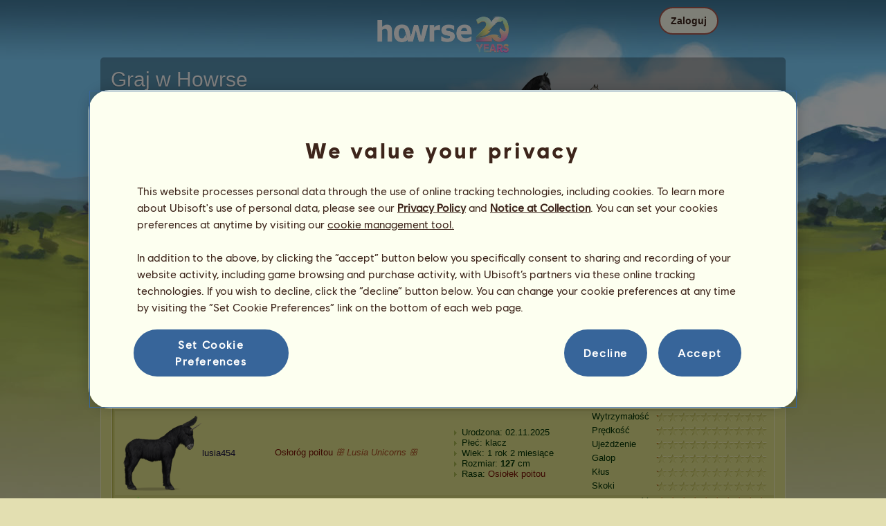

--- FILE ---
content_type: text/html; charset=utf-8
request_url: https://www.howrse.pl/joueur/fiche/production?id=272894&page=5
body_size: 138260
content:
<!DOCTYPE html><html lang="pl" dir="ltr"><head><base href="https://www.howrse.pl/"/><meta http-equiv="Content-Type" content="text/html; charset=utf-8" /><title>Źrebaki hodowcy lusia454 – strona 6 - Howrse</title><meta name="description" content="Odkryj 2728 źrebaków gracza lusia454, urodzonych w jeździeckiej grze Howrse"/><link rel="canonical" href="https://www.howrse.pl/joueur/fiche/production?id=272894&page=5"/><meta name="google-site-verification" content="AbFvy4k7vkmMwLtJQgfi9-annyeb0fXYVwjsfcJd8Z0" /><script type="text/javascript" nonce="c6a0770859e75046038aca9d448a0c3e">
			var projectMode = "prod";
			var projectUrl = "https://www.howrse.pl";
			var projectDomain = "www.howrse.pl";
			var projectLang = "pl_PL";
			var projectImage = "//www.howrse.pl/media/equideo/image";
			var projectRequest = "joueur%2Ffiche%2Fproduction";
			var internalError = "<div class=\"spacer-bottom align-left message message-style-1\"><div class=\"message-content content\">		<table class=\"width-100\">			<tr>				<td class=\"errorsBox-icon\"><a rel=\"nofollow\" id=\"agi-10779672001769077247\"><script type=\"text\/javascript\" nonce=\"c6a0770859e75046038aca9d448a0c3e\">execWhenReady(function(){$(\"#agi-10779672001769077247\").on(\"click\", function(event){hideErrors(); return false;})});<\/script><img src=\"\/\/www.howrse.pl\/media\/equideo\/image\/\/components\/message\/picto-erreur.png\" class=\"errorsBox-icon-image\" alt=\"pictoerreur\"\/><\/a><\/td>				<td class=\"errorContent\"><h3><span style=\"color: #a00000\">Nie można nic zrobić...<\/span><\/h3>Błąd wewnętrzny, spróbuj ponownie później<\/td>			<\/tr>		<\/table><\/div><\/div>";
		</script><link rel="stylesheet" type="text/css" href="//www.howrse.pl/media/owlient/css/min//flags.css" />
<link rel="stylesheet" type="text/css" href="//www.howrse.pl/media/equideo/css/min//common/layout/background.css" />
<link rel="stylesheet" type="text/css" href="//www.howrse.pl/media/equideo/css/min//common/layout/container.css" />
<link rel="stylesheet" type="text/css" href="//www.howrse.pl/media/equideo/css/min//common/layout/content.css" />
<link rel="stylesheet" type="text/css" href="//www.howrse.pl/media/equideo/css/min//common/layout/header.css" />
<link rel="stylesheet" type="text/css" href="//www.howrse.pl/media/equideo/css/min//common/layout/footer.css" />
<link rel="stylesheet" type="text/css" href="//www.howrse.pl/media/equideo/css/min//common/layout/horsesprite.css" />
<link rel="stylesheet" type="text/css" href="//www.howrse.pl/media/equideo/css/min//common/layout/margins.css" />
<link rel="stylesheet" type="text/css" href="//www.howrse.pl/media/equideo/css/min//common/components/alerts.css" />
<link rel="stylesheet" type="text/css" href="//www.howrse.pl/media/equideo/css/min//common/components/avatar.css" />
<link rel="stylesheet" type="text/css" href="//www.howrse.pl/media/equideo/css/min//common/components/actionview.css" />
<link rel="stylesheet" type="text/css" href="//www.howrse.pl/media/equideo/css/min//common/components/block.css" />
<link rel="stylesheet" type="text/css" href="//www.howrse.pl/media/equideo/css/min//common/components/btn.css" />
<link rel="stylesheet" type="text/css" href="//www.howrse.pl/media/equideo/css/min//common/components/banners.css" />
<link rel="stylesheet" type="text/css" href="//www.howrse.pl/media/equideo/css/min//common/components/buttons.css" />
<link rel="stylesheet" type="text/css" href="//www.howrse.pl/media/equideo/css/min//common/components/carousel.css" />
<link rel="stylesheet" type="text/css" href="//www.howrse.pl/media/equideo/css/min//common/components/dipstick.css" />
<link rel="stylesheet" type="text/css" href="//www.howrse.pl/media/equideo/css/min//common/components/feedbacks.css" />
<link rel="stylesheet" type="text/css" href="//www.howrse.pl/media/equideo/css/min//common/components/fields.css" />
<link rel="stylesheet" type="text/css" href="//www.howrse.pl/media/equideo/css/min//common/components/gauges.css" />
<link rel="stylesheet" type="text/css" href="//www.howrse.pl/media/equideo/css/min//common/components/img.css" />
<link rel="stylesheet" type="text/css" href="//www.howrse.pl/media/equideo/css/min//common/components/listview.css" />
<link rel="stylesheet" type="text/css" href="//www.howrse.pl/media/equideo/css/min//common/components/menus.css" />
<link rel="stylesheet" type="text/css" href="//www.howrse.pl/media/equideo/css/min//common/components/modules.css" />
<link rel="stylesheet" type="text/css" href="//www.howrse.pl/media/equideo/css/min//common/components/popups.css" />
<link rel="stylesheet" type="text/css" href="//www.howrse.pl/media/equideo/css/min//common/components/popupview.css" />
<link rel="stylesheet" type="text/css" href="//www.howrse.pl/media/equideo/css/min//v5/desktop/components/popupview.css" />
<link rel="stylesheet" type="text/css" href="//www.howrse.pl/media/equideo/css/min//v5/desktop/components/btn.css" />
<link rel="stylesheet" type="text/css" href="//www.howrse.pl/media/equideo/css/min//common/components/popupconfirm.css" />
<link rel="stylesheet" type="text/css" href="//www.howrse.pl/media/equideo/css/min//common/components/svg.css" />
<link rel="stylesheet" type="text/css" href="//www.howrse.pl/media/equideo/css/min//common/components/tag.css" />
<link rel="stylesheet" type="text/css" href="//www.howrse.pl/media/equideo/css/min//common/components/timers.css" />
<link rel="stylesheet" type="text/css" href="//www.howrse.pl/media/equideo/css/min//common/components/texts.css" />
<link rel="stylesheet" type="text/css" href="//www.howrse.pl/media/equideo/css/min//common/components/tutorial.css" />
<link rel="stylesheet" type="text/css" href="//www.howrse.pl/media/equideo/css/min//common/components/popover.css" />
<link rel="stylesheet" type="text/css" href="//www.howrse.pl/media/equideo/css/min//common/components/rowguecard.css" />
<link rel="stylesheet" type="text/css" href="//www.howrse.pl/media/equideo/css/min//v5/desktop/components/stickout.css" />
<link rel="stylesheet" type="text/css" href="//www.howrse.pl/media/equideo/css/min//common/animations/animate.css" />
<link rel="stylesheet" type="text/css" href="//www.howrse.pl/media/equideo/css/min//v4/ltr/animations/generic.css" />
<link rel="stylesheet" type="text/css" href="//www.howrse.pl/media/equideo/css/min//v4/ltr/animations/tutoriel.css" />
<link rel="stylesheet" type="text/css" href="//www.howrse.pl/media/equideo/css/min//v4/ltr/animations/festivites.css" />
<link rel="stylesheet" type="text/css" href="//www.howrse.pl/media/equideo/css/min//v4/ltr/base/common.css" />
<link rel="stylesheet" type="text/css" href="//www.howrse.pl/media/equideo/css/min//v4/ltr/base/internal.css" />
<link rel="stylesheet" type="text/css" href="//www.howrse.pl/media/equideo/css/min//v4/ltr/components/actions.css" />
<link rel="stylesheet" type="text/css" href="//www.howrse.pl/media/equideo/css/min//v4/ltr/components/buttons.css" />
<link rel="stylesheet" type="text/css" href="//www.howrse.pl/media/equideo/css/min//v4/ltr/components/fields.css" />
<link rel="stylesheet" type="text/css" href="//www.howrse.pl/media/equideo/css/min//v4/ltr/components/gauges.css" />
<link rel="stylesheet" type="text/css" href="//www.howrse.pl/media/equideo/css/min//v4/ltr/components/popup.css" />
<link rel="stylesheet" type="text/css" href="//www.howrse.pl/media/equideo/css/min//v4/ltr/components/links.css" />
<link rel="stylesheet" type="text/css" href="//www.howrse.pl/media/equideo/css/min//v4/ltr/components/menus.css" />
<link rel="stylesheet" type="text/css" href="//www.howrse.pl/media/equideo/css/min//v4/ltr/components/messages.css" />
<link rel="stylesheet" type="text/css" href="//www.howrse.pl/media/equideo/css/min//v4/ltr/components/modules.css" />
<link rel="stylesheet" type="text/css" href="//www.howrse.pl/media/equideo/css/min//v4/ltr/components/scrollableContent.css" />
<link rel="stylesheet" type="text/css" href="//www.howrse.pl/media/equideo/css/min//v4/ltr/components/stars.css" />
<link rel="stylesheet" type="text/css" href="//www.howrse.pl/media/equideo/css/min//v4/ltr/components/slider.css" />
<link rel="stylesheet" type="text/css" href="//www.howrse.pl/media/equideo/css/min//v4/ltr/components/tabs.css" />
<link rel="stylesheet" type="text/css" href="//www.howrse.pl/media/equideo/css/min//v4/ltr/components/tooltips.css" />
<link rel="stylesheet" type="text/css" href="//www.howrse.pl/media/equideo/css/min//v4/ltr/layout/background.css" />
<link rel="stylesheet" type="text/css" href="//www.howrse.pl/media/equideo/css/min//v4/ltr/layout/container.css" />
<link rel="stylesheet" type="text/css" href="//www.howrse.pl/media/equideo/css/min//v4/ltr/layout/content.css" />
<link rel="stylesheet" type="text/css" href="//www.howrse.pl/media/equideo/css/min//v4/ltr/pages/acquisition/marketing.css" />
<link rel="stylesheet" type="text/css" href="//www.howrse.pl/media/equideo/css/min//common/vendor/cmp.css" />
<link rel="stylesheet" type="text/css" href="//www.howrse.pl/media/equideo/css/min//v4/ltr/pages/exploits/ranking.css" />
<link rel="stylesheet" type="text/css" href="//www.howrse.pl/media/equideo/css/min//common/vendor/yanoneubibold.css" />
<link rel="stylesheet" type="text/css" href="//www.howrse.pl/media/equideo/css/min//common/vendor/cosmows.css" />
<script type="text/javascript" src="//www.howrse.pl/media/sowcle/js/min//lib/jquery/jquery-1.8.3.js" charset="utf-8"></script>
<script type="text/javascript" src="//www.howrse.pl/media/sowcle/js/min//api.js" charset="utf-8"></script>
<script type="text/javascript" src="//www.howrse.pl/media/sowcle/js/min//script.js" charset="utf-8"></script>
<script type="text/javascript" src="//www.howrse.pl/media/sowcle/js/min//jAjax.js" charset="utf-8"></script>
<script type="text/javascript" src="//www.howrse.pl/media/sowcle/js/min//advertising.js" charset="utf-8"></script>
<script type="text/javascript" src="//www.howrse.pl/media/sowcle/js/min//coaccount.js" charset="utf-8"></script>
<script type="text/javascript" src="//www.howrse.pl/media/sowcle/js/min//user.js" charset="utf-8"></script>
<script type="text/javascript" src="//www.howrse.pl/media/equideo/js/min//user.js" charset="utf-8"></script>
<script type="text/javascript" src="//www.howrse.pl/media/equideo/js/min//lib/confetti.js" charset="utf-8"></script>
<script type="text/javascript" src="//www.howrse.pl/media/equideo/js/min//ufo.js" charset="utf-8"></script>
<script type="text/javascript" src="//www.howrse.pl/media/equideo/js/min//navigation.js" charset="utf-8"></script>
<script type="text/javascript" src="//www.howrse.pl/media/equideo/js/min//script.js" charset="utf-8"></script>
<script type="text/javascript" src="//www.howrse.pl/media/equideo/js/min//xads.js" charset="utf-8"></script>
<script type="text/javascript" src="//www.howrse.pl/media/equideo/js/min//lib/jquery/jquery.mousewheel.js" charset="utf-8"></script>
<script type="text/javascript" src="//www.howrse.pl/media/equideo/js/min//components/slider.js" charset="utf-8"></script>
<script type="text/javascript" src="//www.howrse.pl/media/equideo/js/min//components/scrollable-content.js" charset="utf-8"></script>
<script type="text/javascript" src="//www.howrse.pl/media/equideo/js/min//lib/getDevicePixelRatio.js" charset="utf-8"></script>
<script type="text/javascript" src="//www.howrse.pl/media/equideo/js/min//lib/rangeslider.js" charset="utf-8"></script>
<script type="text/javascript" src="//www.howrse.pl/media/equideo/js/min//lib/autotrack/autotrack.js" charset="utf-8"></script>
<script type="text/javascript" src="//www.howrse.pl/media/equideo/js/min//autoPromo.js" charset="utf-8"></script>
<script type="text/javascript" src="//www.howrse.pl/media/equideo/js/min//notification.js" charset="utf-8"></script>
<script type="text/javascript" src="//www.howrse.pl/media/equideo/js/min//components/popover.js" charset="utf-8"></script>
<script type="text/javascript" src="//www.howrse.pl/media/equideo/js/min//popups.js" charset="utf-8"></script>




<script type="text/javascript" src="//www.howrse.pl/media/equideo/js/min//temporaryBreed.js" charset="utf-8"></script>
<script type="text/javascript" src="//www.howrse.pl/media/equideo/js/min//inscription.js" charset="utf-8"></script>
<script type="text/javascript" src="https://ubistatic-a.ubisoft.com/0106/prod-cmp/global/tracking/analyticssdk.js" charset="utf-8"></script>
<meta name="viewport" content="width=1151, user-scalable=yes" /><meta http-equiv="X-UA-Compatible" content="IE=edge" /><meta http-equiv="Cache-control" content="max-age=600, s-maxage=600, public" /><meta name="expires" content="Fri, 23 Jan 2026 04:00:00 +0100" /><meta name="copyright" content="Owlient SAS. All Rights Reserved." /><script type="text/javascript" nonce="c6a0770859e75046038aca9d448a0c3e">const wa_data = {"appId":"79b153cf-7c8a-4b96-82f2-6699699f8478","domain":"www.howrse.pl","environment":"PROD","language":"en","country":"PL","enableAdobeAnalytics":false,"brand":"Howrse","game":"Howrse"};
			window.adobeAnalytics.init(wa_data);</script><script type="text/javascript" nonce="c6a0770859e75046038aca9d448a0c3e">(function(d) {
var o = d.createElement;
d.createElement = function() {
  var e = o.apply(d, arguments);
  if (e.tagName === "SCRIPT") {
    e.setAttribute("nonce", "c6a0770859e75046038aca9d448a0c3e");
  }
  return e;
}
})(document);</script></head><body id="global" class="body--ltr body--chrome body--mac template-v4 nopub disconnected animation body--emptytop is-desktop"><div id="infoBox" style="display: none;"></div>
		<div id="messageBox" style="display: none;"></div>
		<div id="errorsBox" style="display: none;"></div>
		<div id="tutorial" style="display: none;"></div>
		<div id="loading" style="display: none;"></div><script type="text/javascript" nonce="c6a0770859e75046038aca9d448a0c3e">execWhenReady(function(){$("#background").on("click", function(event){hideCurrentBox()})});</script><div id="background" style="display: none;"></div><script type="text/javascript" nonce="c6a0770859e75046038aca9d448a0c3e">var tooltipHandler = new TooltipHandler($("#infoBox"));tooltipHandler.getTooltipWrapperTheme = function(theme) {
					return "<div class=\"tooltip-style-" + theme + "\"><span class=\"tooltipMessage\"></span><div class=\"arrow coche\"></div></div>";
				};

				tooltipHandler.getTooltipMessageElement = function($tooltip) {
					return $tooltip.find('.tooltipMessage');
				};</script><div id="container"><aside id="top-subscription" class="module module-inscription dir"><form class="sowcle-form" action="javascript:;" method="post" id="inscription"><script type="text/javascript" nonce="c6a0770859e75046038aca9d448a0c3e">execWhenReady(function(){$("#inscription").on("submit", function(event){return lock("id:inscription", 1000) &&  AjaxJSON(DoInscriptionAjax)})});</script><div class="grid-table width-100"><div class="grid-row"><div class="grid-cell align-top width-50 spacer-large-left spacer-large-right"><h2 class="module-inscription-title spacer-large-top">Graj w Howrse</h2><p class="module-inscription-subtitle spacer-large-bottom spacer-large-right">Zarządzaj swoim wymarzonym ośrodkiem jeździeckim</br>i dołącz do społeczności liczącej miliony graczy!</p><label for="name">Wybierz swojego pierwszego konia:</label></div><div class="grid-cell align-midle width-25 carousel-col" id="carousel-col"><div id="carousel-col-content"><div id="sub-carousel" class="clear"><script type="text/javascript" nonce="c6a0770859e75046038aca9d448a0c3e">execWhenReady(function(){$("#sub-carousel-prev").on("click", function(event){return lock('carousel__nav', 300) && subCarouselPrev()})});</script><div id="sub-carousel-prev" class="sub-carousel-nav sub-carousel-prev-off float-left"></div><div id="sub-carousel-content" class="float-left" data-races="10" data-current=0 data-delay=300><figure index="0" idrace="2" animaltype="cheval" race="Koń fryzyjski" idrobe="3" alt="Koń wierzchowy Koń fryzyjski Kara" style="display:none;background-image:url(/media/equideo/image/chevaux/adulte/frison/feathers/nr.png),url(/media/equideo/image/chevaux/adulte/frison/forelock/nr.png),url(/media/equideo/image/chevaux/adulte/frison/mane/cr0/nr.png),url(/media/equideo/image/chevaux/adulte/frison/tail/br0/nr.png),url(/media/equideo/image/chevaux/adulte/frison/body/nr.png),url(/media/equideo/image/chevaux/adulte/frison/shadow.png);" class="cheval-icone  horsesprite horsesprite--120" id=""><figcaption class="hide">Koń wierzchowy Koń fryzyjski Kara</figcaption></figure><figure index="1" idrace="6" animaltype="cheval" race="Koń achał-tekiński" idrobe="33" alt="Koń wierzchowy Koń achał-tekiński Siwa Jabłkowita" style="display:none;background-image:url(/media/equideo/image/chevaux/adulte/akhal-teke/forelock/gr-pml.png),url(/media/equideo/image/chevaux/adulte/akhal-teke/mane/cr0/gr-pml.png),url(/media/equideo/image/chevaux/adulte/akhal-teke/tail/br0/gr-pml.png),url(/media/equideo/image/chevaux/adulte/akhal-teke/body/gr-pml.png),url(/media/equideo/image/chevaux/adulte/akhal-teke/shadow.png);" class="cheval-icone  horsesprite horsesprite--120" id=""><figcaption class="hide">Koń wierzchowy Koń achał-tekiński Siwa Jabłkowita</figcaption></figure><figure index="2" idrace="7" animaltype="cheval" race="Kłusak francuski" idrobe="29" alt="Koń wierzchowy Kłusak francuski Jasnokasztanowata" style="display:none;background-image:url(/media/equideo/image/chevaux/adulte/trotteur/forelock/cl.png),url(/media/equideo/image/chevaux/adulte/trotteur/mane/cr0/cl.png),url(/media/equideo/image/chevaux/adulte/trotteur/tail/br0/cl.png),url(/media/equideo/image/chevaux/adulte/trotteur/body/alz.png),url(/media/equideo/image/chevaux/adulte/trotteur/shadow.png);" class="cheval-icone  horsesprite horsesprite--120" id=""><figcaption class="hide">Koń wierzchowy Kłusak francuski Jasnokasztanowata</figcaption></figure><figure index="3" idrace="9" animaltype="poney" race="Kuc szetlandzki" idrobe="3" alt="Koń wierzchowy Kuc szetlandzki Kara" style="display:none;background-image:url(/media/equideo/image/chevaux/adulte/shetland/forelock/nr.png),url(/media/equideo/image/chevaux/adulte/shetland/mane/cr0/nr.png),url(/media/equideo/image/chevaux/adulte/shetland/tail/br0/nr.png),url(/media/equideo/image/chevaux/adulte/shetland/body/nr.png),url(/media/equideo/image/chevaux/adulte/shetland/shadow.png);" class="cheval-icone  horsesprite horsesprite--120" id=""><figcaption class="hide">Koń wierzchowy Kuc szetlandzki Kara</figcaption></figure><figure index="4" idrace="10" animaltype="poney" race="Kuc Connemara" idrobe="33" alt="Koń wierzchowy Kuc Connemara Siwa Jabłkowita" style="display:none;background-image:url(/media/equideo/image/chevaux/adulte/poney-leger/forelock/gr-pml.png),url(/media/equideo/image/chevaux/adulte/poney-leger/mane/cr0/gr-pml.png),url(/media/equideo/image/chevaux/adulte/poney-leger/tail/br0/gr-pml.png),url(/media/equideo/image/chevaux/adulte/poney-leger/body/gr-pml.png),url(/media/equideo/image/chevaux/adulte/poney-leger/shadow.png);" class="cheval-icone  horsesprite horsesprite--120" id=""><figcaption class="hide">Koń wierzchowy Kuc Connemara Siwa Jabłkowita</figcaption></figure><figure index="5" idrace="14" animaltype="cheval" race="Quarter Horse" idrobe="29" alt="Koń wierzchowy Quarter Horse Jasnokasztanowata" style="display:none;background-image:url(/media/equideo/image/chevaux/adulte/americain/forelock/cl.png),url(/media/equideo/image/chevaux/adulte/americain/mane/cr0/cl.png),url(/media/equideo/image/chevaux/adulte/americain/tail/br0/cl.png),url(/media/equideo/image/chevaux/adulte/americain/body/alz.png),url(/media/equideo/image/chevaux/adulte/americain/shadow.png);" class="cheval-icone  horsesprite horsesprite--120" id=""><figcaption class="hide">Koń wierzchowy Quarter Horse Jasnokasztanowata</figcaption></figure><figure index="6" idrace="15" animaltype="cheval" race="Koń holsztyński" idrobe="5" alt="Koń wierzchowy Koń holsztyński Gniada" style="display:none;background-image:url(/media/equideo/image/chevaux/adulte/sport-massif/forelock/nr.png),url(/media/equideo/image/chevaux/adulte/sport-massif/mane/cr0/nr.png),url(/media/equideo/image/chevaux/adulte/sport-massif/tail/br0/nr.png),url(/media/equideo/image/chevaux/adulte/sport-massif/body/bai-cer.png),url(/media/equideo/image/chevaux/adulte/sport-massif/shadow.png);" class="cheval-icone  horsesprite horsesprite--120" id=""><figcaption class="hide">Koń wierzchowy Koń holsztyński Gniada</figcaption></figure><figure index="7" idrace="23" animaltype="cheval" race="Angloarab Shagya" idrobe="26" alt="Koń wierzchowy Angloarab Shagya Ciemnogniada" style="display:none;background-image:url(/media/equideo/image/chevaux/adulte/arabe/forelock/nr.png),url(/media/equideo/image/chevaux/adulte/arabe/mane/cr0/nr.png),url(/media/equideo/image/chevaux/adulte/arabe/tail/br0/nr.png),url(/media/equideo/image/chevaux/adulte/arabe/body/bai.png),url(/media/equideo/image/chevaux/adulte/arabe/shadow.png);" class="cheval-icone  horsesprite horsesprite--120" id=""><figcaption class="hide">Koń wierzchowy Angloarab Shagya Ciemnogniada</figcaption></figure><figure index="8" idrace="27" animaltype="cheval" race="Bashkir Curly" idrobe="26" alt="Koń wierzchowy Bashkir Curly Ciemnogniada" style="display:none;background-image:url(/media/equideo/image/chevaux/adulte/curly/forelock/nr.png),url(/media/equideo/image/chevaux/adulte/curly/mane/cr0/nr.png),url(/media/equideo/image/chevaux/adulte/curly/tail/br0/nr.png),url(/media/equideo/image/chevaux/adulte/curly/body/bai.png),url(/media/equideo/image/chevaux/adulte/curly/shadow.png);" class="cheval-icone  horsesprite horsesprite--120" id=""><figcaption class="hide">Koń wierzchowy Bashkir Curly Ciemnogniada</figcaption></figure><figure index="9" idrace="49" animaltype="cheval" race="Konik polski" idrobe="34" alt="Koń wierzchowy Konik polski Myszata" style="display:none;background-image:url(/media/equideo/image/chevaux/adulte/konik-polski/forelock/nr.png),url(/media/equideo/image/chevaux/adulte/konik-polski/mane/cr0/nr.png),url(/media/equideo/image/chevaux/adulte/konik-polski/tail/br0/nr.png),url(/media/equideo/image/chevaux/adulte/konik-polski/body/gr-s.png),url(/media/equideo/image/chevaux/adulte/konik-polski/shadow.png);" class="cheval-icone  horsesprite horsesprite--120" id=""><figcaption class="hide">Koń wierzchowy Konik polski Myszata</figcaption></figure></div><script type="text/javascript" nonce="c6a0770859e75046038aca9d448a0c3e">execWhenReady(function(){$("#sub-carousel-next").on("click", function(event){return lock('carousel__nav', 300) && subCarouselNext()})});</script><div id="sub-carousel-next" class="sub-carousel-nav sub-carousel-next-off float-right"></div><input name="race" id="race" type="hidden"/><input name="robe" id="robe" type="hidden"/><input name="type" id="type" type="hidden"/></div><strong id="sub-carousel-choice" class="display-block align-center font-large"></strong><script type="text/javascript" nonce="c6a0770859e75046038aca9d448a0c3e">
			window.onload = function() {
				subCarouselInit();
			};
		</script></div></div><div class="grid-cell align-middle align-center width-25 spacer-large-left"><div class="landing-register clear"><div class="align-center"><a class="btn--primary btn" href="inscription/inscription" data-role="none"><span class="btn__label"><span class="btn__label__text">Zarejestruj się</span></span></a></div></div></div></div></div><input name="inscriptionEtape" id="inscriptionEtape" type="hidden" value="3"/><input name="inscriptionViaBandeau" id="inscriptionViaBandeau" type="hidden" value="1"/></form></aside><header id="header" class="item-relative header--disconnected"><div class="header-logo align-center"><a href="/"><img src="//www.howrse.pl/media/equideo/image//interface/header/logo/disconnected/howrse-v5.png" alt="howrse - gra firmy owlient"/></a><span class="header-account-flag-pl"><span class="hide">pl</span></span></div><div class="header--connexion item-absolute"><nav class="header-login float-right"><div class="header-login-button"><script type="text/javascript" nonce="c6a0770859e75046038aca9d448a0c3e">execWhenReady(function(){$("#header-login-label").on("click", function(event){loginSubmenu(this);})});</script><button class="header-login-label btn--primary btn--outline btn" id="header-login-label" type="submit" data-role="none"><span class="btn__label"><span class="btn__label__text">Zaloguj</span></span></button><div class="menu submenu-style-1 align-js" data-theme="1"><form class="sowcle-form header-login-form" action="javascript:;" method="post" id="authentification"><script type="text/javascript" nonce="c6a0770859e75046038aca9d448a0c3e">execWhenReady(function(){$("#authentification").on("submit", function(event){AjaxJSON(AuthentificationAjax); return false;})});</script><input value="935f64e8f86b63d2a91284d63a0c8710" name="c6eae" id="authentificationC6eae" type="hidden"/><input placeholder="Login" class="input spacer-large-bottom input-style-0" required="required" autocapitalize="off" autocorrect="off" autocomplete="off" name="login" id="login" type="text" value=""/><input placeholder="Hasło" class="input spacer-large-bottom input-style-0" required="required" autocapitalize="off" autocorrect="off" name="password" id="password" type="password" value=""/><div class="grid-table align-middle spacer-large-bottom spacer-auto"><div class="grid-row row-0 even"><div class="grid-cell even first  spacer-right"><input class="checkbox checkbox-style-0" name="autoidentification" id="autoidentification" type="checkbox" value="1"/><label for="autoidentification" class="bogus-checkbox-style-0"></label></div><div class="grid-cell odd last  spacer-right"><label class="label-checkbox text--s text--primary" for="autoidentification">Nie wylogowuj się</label></div></div></div><input name="authentificationRedirection" id="authentificationRedirection" type="hidden"/><input name="authentificationIsBoxStyle" id="authentificationIsBoxStyle" type="hidden" value=""/><div class="align-center"><script type="text/javascript" nonce="c6a0770859e75046038aca9d448a0c3e">execWhenReady(function(){$("#authentificationSubmit").on("click", function(event){return lock("id:authentificationSubmit");})});</script><button class="spacer-bottom btn--primary btn form__submit button button-style-submit" data-role="none" type="submit" name="authentificationSubmit" id="authentificationSubmit" style="" data-anim="0"><span class="button-align-submit"><span class="button-inner-submit"><span class="button-text-submit">Łączenie</span></span></span></button><div></form><script type="text/javascript" nonce="c6a0770859e75046038aca9d448a0c3e">function submitAuthentification() {
	$('#authentification').submit();
};</script>
			<div class="box" id="loginLocaliseeBox" style="display: none; width: 500px" ><div class="popup popup-style-0"><a class="close-popup right" href="#" rel="nofollow" id="agi-20788986001769077247"><script type="text/javascript" nonce="c6a0770859e75046038aca9d448a0c3e">execWhenReady(function(){$("#agi-20788986001769077247").on("click", function(event){hideBox('loginLocaliseeBox'); return false;})});</script></a><div id="loginLocaliseeContent" ></div></div></div><aside class="align-center popupview popupview--s" id="forgottenBox"><script type="text/javascript" nonce="c6a0770859e75046038aca9d448a0c3e">execWhenReady(function(){$("#agi-30789561001769077247").on("click", function(event){hideBox('forgottenBox')})});</script><button class="popupview__close svg" data-qname="common-error" id="agi-30789561001769077247"><svg viewBox="0 0 48 48" xmlns="http://www.w3.org/2000/svg"><path d="m38.5536195 10.2698132c1.6510975 1.6629065 1.6693771 4.3470466.0411334 5.9662521l-8.1547529 8.1719347 8.1980442 8.1804805c1.6192055 1.6282437 1.5830311 4.3125653-.0783993 5.965139-1.6614303 1.6525736-4.3455704 1.6708532-5.9647759.0426095l-8.173869-8.156229-8.1800224 8.1980442c-1.6282436 1.6192055-4.3125653 1.5830311-5.9651389-.0783993-1.65257372-1.6614303-1.67085327-4.3455704-.0426096-5.9647759l8.1557709-8.173869-8.1975861-8.1800224c-1.61920548-1.6282436-1.58303106-4.3125653.0783993-5.9651389 1.6629065-1.65109761 4.3470466-1.66937715 5.9662521-.0411335l8.1719347 8.1542948 8.1804805-8.1975861c1.6282437-1.61920548 4.3125653-1.58303106 5.965139.0783993z"/></svg></button><div class="popupview__image"><img src="//www.howrse.pl/media/equideo/image//tutoriel/v5/doubt.png" class="popupview__image__asset" alt="doubt"/></div><h2 class="popupview__title yanoneubibold-30 text--primary">Nie pamiętam hasła</h2><div class="popupview__content mb--2 px--2"><p class="text--m text--secondary">Wprowadź login oraz adres e-mail powiązany z Twoim kontem, aby otrzymać instrukcję resetowania hasła.</p><p class="text--s text--secondary">Jeśli masz poniżej 16 lat, wprowadź adres e-mail swoich rodziców.</p></div><form class="sowcle-form" action="javascript:;" method="post" id="forgotten"><script type="text/javascript" nonce="c6a0770859e75046038aca9d448a0c3e">execWhenReady(function(){$("#forgotten").on("submit", function(event){return lock("id:forgotten", 1000) &&  AjaxJSON(ForgottenAjax)})});</script><div class="popupview-form"><script type="text/javascript" nonce="c6a0770859e75046038aca9d448a0c3e">execWhenReady(function(){$("#forgottenEmail").on("input", function(event){forgottenEmailUpdate();})});</script><input placeholder="E-mail (Twój lub Twoich rodziców)" required="1" class="input form__text" name="forgottenEmail" id="forgottenEmail" type="text"/><div id="forgottenParental" class="pt--2" style="display: none; visiblity: hidden"><label class="form__label" for="forgottenLogin">Wprowadź identyfikator, aby zalogować się do tego konta</label><input placeholder="Login" class="input mt--1 form__text" name="forgottenLogin" id="forgottenLogin" type="text"/></div></div><div class="popupview__bottom"><button class="btn--primary btn" type="submit" data-role="none"><span class="btn__label"><span class="btn__label__text">Resetuj moje hasło</span></span></button><footer class="popupview__footer pt--1"><p id="forgottenLoginLink" class="text--s" style="display: none; visiblity: hidden"><a href="https://support.owlient.eu/?cat=490&amp;ref=https%3A%2F%2Fwww.howrse.pl">Nie pamiętasz loginu?</a></p></footer></div></form></aside><div id="login-content-error"></div><p class="align-center"><a rel="nofollow" class="link text--link text--s" id="agi-40789613001769077247"><script type="text/javascript" nonce="c6a0770859e75046038aca9d448a0c3e">execWhenReady(function(){$("#agi-40789613001769077247").on("click", function(event){if(lock('forgotten')) {showBox('forgottenBox', {}); return false; } else { return false; }})});</script>Nie pamiętasz hasła?</a></p></div></div></nav></div></header><main id="content" class="content content--dressed"><section id="page-contents" class="clear"><nav class="content__breadcrumb js-content__breadcrumb"><a class="usergroup_2" href="/joueur/fiche/?id=272894">lusia454</a> » <a rel="nofollow" href="/joueur/fiche/production?id=272894&amp;page=5">Produkcja</a></nav><section class="content__middle"><div class="width-52 spacer-large-bottom"><h1>Konie należące do lusia454</h1>
		<p class="subtitle">Tu znajdują się konie, które gracz <span class="usergroup_2">lusia454</span> wyhodował od początku swojej gry.
		</p></div><div class="pageNumbering"><ul><li class="title">Strona:</li><li class="page previous "><a href="joueur/fiche/production?id=272894&amp;page=4" data-page="4" rel="prev">&nbsp;</a></li><li class="page "><a href="joueur/fiche/production?id=272894&amp;page=0" data-page="0">1</a></li><li class="page "><a href="joueur/fiche/production?id=272894&amp;page=1" data-page="1">2</a></li><li class="page "><a href="joueur/fiche/production?id=272894&amp;page=2" data-page="2">3</a></li><li class="page "><a href="joueur/fiche/production?id=272894&amp;page=3" data-page="3">4</a></li><li class="page "><a href="joueur/fiche/production?id=272894&amp;page=4" data-page="4">5</a></li><li class="page selected"><a href="joueur/fiche/production?id=272894&amp;page=5" data-page="5" rel="nofollow">6</a></li><li class="page "><a href="joueur/fiche/production?id=272894&amp;page=6" data-page="6">7</a></li><li class="page "><a href="joueur/fiche/production?id=272894&amp;page=7" data-page="7">8</a></li><li class="page "><a href="joueur/fiche/production?id=272894&amp;page=8" data-page="8">9</a></li><li class="page "><a href="joueur/fiche/production?id=272894&amp;page=9" data-page="9">10</a></li><li class="empty">...</li><li class="page "><a href="joueur/fiche/production?id=272894&amp;page=270" data-page="270">271</a></li><li class="page "><a href="joueur/fiche/production?id=272894&amp;page=271" data-page="271">272</a></li><li class="page "><a href="joueur/fiche/production?id=272894&amp;page=272" data-page="272">273</a></li><li class="page next "><a href="joueur/fiche/production?id=272894&amp;page=6" data-page="6" rel="next">&nbsp;</a></li></ul></div><table id="table-0" class="module module-style-27 spacer-large-top dark" style=""><col width="4" /><col width="6" /><col /><col /><col /><col /><col /><col width="8" /><col width="2" /><thead><tr class="row-1"><th class="left border"></th><td></td><td colspan="1"  class="caption-module"></td><td colspan="1"  class="caption-module">Obecny hodowca</td><td colspan="1"  class="caption-module">Koń</td><td colspan="1"  class="caption-module">Cechy</td><td colspan="1"  class="caption-module">Umiejętności</td><td></td><th class="right border"></th></tr></thead><tfoot><tr><th class="left corner" colspan="2"></th><td class="border" colspan="5"></td><th class="right corner" colspan="2"></th></tr></tfoot><tbody><tr class=" odd"><th class="left border"></th><td ></td><td class="dark" colspan="1" ><figure class="cheval-icone  horsesprite horsesprite--120" alt="Osłoróg Osiołek poitou Kara" style="background-image:url(/media/equideo/image/chevaux/poulain/poitou-donkey/horn.png),url(/media/equideo/image/chevaux/poulain/poitou-donkey/mane/cr0/nr.png),url(/media/equideo/image/chevaux/poulain/poitou-donkey/tail/br0/nr.png),url(/media/equideo/image/chevaux/poulain/poitou-donkey/body/nr.png),url(/media/equideo/image/chevaux/poulain/poitou-donkey/shadow.png);" id="cheval-robe-56954414"><figcaption class="hide">Osłoróg Osiołek poitou Kara</figcaption></figure></td><td class="dark" colspan="1" ><a class="usergroup_2" href="/joueur/fiche/?id=272894">lusia454</a></td><td class="dark" colspan="1" > <a class="horsename" href="/elevage/fiche/?id=56954414">Osłoróg poitou</a> <a class="affixe" rel="nofollow" href="/elevage/fiche/affixe?id=23059">ꕥ Lusia Unicorns ꕥ</a></td><td class="width-21" colspan="1" ><ul class="arrow"><li >Urodzona: 02.11.2025</li><li >Płeć: klacz</li><li >Wiek: parę godzin</li><li >Rozmiar: <strong class="nowrap">82</strong> cm</li><li >Rasa: <a href="/dossiers/race?qName=poitou-donkey">Osiołek poitou</a></li></ul></td><td class="dark" colspan="1" ><ul class="grid-table"><li class="grid-row" data-tooltip="Wytrzymałość: &lt;strong&gt;0.00&lt;/strong&gt;" data-tooltip-theme="0"><span class="grid-cell spacer-right">Wytrzymałość</span><span class="grid-cell align-middle spacer-small-bottom"><div class="star star-style-1" style="width:160px"><div class="width-0">0</div></div></span></li><li class="grid-row" data-tooltip="Prędkość: &lt;strong&gt;0.00&lt;/strong&gt;" data-tooltip-theme="0"><span class="grid-cell spacer-right">Prędkość</span><span class="grid-cell align-middle spacer-small-bottom"><div class="star star-style-1" style="width:160px"><div class="width-0">0</div></div></span></li><li class="grid-row" data-tooltip="Ujeżdżenie: &lt;strong&gt;0.00&lt;/strong&gt;" data-tooltip-theme="0"><span class="grid-cell spacer-right">Ujeżdżenie</span><span class="grid-cell align-middle spacer-small-bottom"><div class="star star-style-1" style="width:160px"><div class="width-0">0</div></div></span></li><li class="grid-row" data-tooltip="Galop: &lt;strong&gt;0.00&lt;/strong&gt;" data-tooltip-theme="0"><span class="grid-cell spacer-right">Galop</span><span class="grid-cell align-middle spacer-small-bottom"><div class="star star-style-1" style="width:160px"><div class="width-0">0</div></div></span></li><li class="grid-row" data-tooltip="Kłus: &lt;strong&gt;0.00&lt;/strong&gt;" data-tooltip-theme="0"><span class="grid-cell spacer-right">Kłus</span><span class="grid-cell align-middle spacer-small-bottom"><div class="star star-style-1" style="width:160px"><div class="width-0">0</div></div></span></li><li class="grid-row" data-tooltip="Skoki: &lt;strong&gt;0.00&lt;/strong&gt;" data-tooltip-theme="0"><span class="grid-cell spacer-right">Skoki</span><span class="grid-cell align-middle spacer-small-bottom"><div class="star star-style-1" style="width:160px"><div class="width-0">0</div></div></span></li></ul></td><td ></td><th class="right border"></th></tr><tr class=" even"><th class="left border"></th><td ></td><td class="dark" colspan="1" ><figure class="cheval-icone  horsesprite horsesprite--120" alt="Osłoróg Osiołek poitou Kara" style="background-image:url(/media/equideo/image/chevaux/poulain/poitou-donkey/horn.png),url(/media/equideo/image/chevaux/poulain/poitou-donkey/mane/cr0/nr.png),url(/media/equideo/image/chevaux/poulain/poitou-donkey/tail/br0/nr.png),url(/media/equideo/image/chevaux/poulain/poitou-donkey/body/nr.png),url(/media/equideo/image/chevaux/poulain/poitou-donkey/shadow.png);" id="cheval-robe-56954413"><figcaption class="hide">Osłoróg Osiołek poitou Kara</figcaption></figure></td><td class="dark" colspan="1" ><a class="usergroup_2" href="/joueur/fiche/?id=272894">lusia454</a></td><td class="dark" colspan="1" > <a class="horsename" href="/elevage/fiche/?id=56954413">Osłoróg poitou</a> <a class="affixe" rel="nofollow" href="/elevage/fiche/affixe?id=23059">ꕥ Lusia Unicorns ꕥ</a></td><td class="width-21" colspan="1" ><ul class="arrow"><li >Urodzona: 02.11.2025</li><li >Płeć: klacz</li><li >Wiek: 1 rok 2 miesiące</li><li >Rozmiar: <strong class="nowrap">127</strong> cm</li><li >Rasa: <a href="/dossiers/race?qName=poitou-donkey">Osiołek poitou</a></li></ul></td><td class="dark" colspan="1" ><ul class="grid-table"><li class="grid-row" data-tooltip="Wytrzymałość: &lt;strong&gt;4.80&lt;/strong&gt;" data-tooltip-theme="0"><span class="grid-cell spacer-right">Wytrzymałość</span><span class="grid-cell align-middle spacer-small-bottom"><div class="star star-style-1" style="width:160px"><div class="width-2">2.4</div></div></span></li><li class="grid-row" data-tooltip="Prędkość: &lt;strong&gt;4.80&lt;/strong&gt;" data-tooltip-theme="0"><span class="grid-cell spacer-right">Prędkość</span><span class="grid-cell align-middle spacer-small-bottom"><div class="star star-style-1" style="width:160px"><div class="width-2">2.4</div></div></span></li><li class="grid-row" data-tooltip="Ujeżdżenie: &lt;strong&gt;4.80&lt;/strong&gt;" data-tooltip-theme="0"><span class="grid-cell spacer-right">Ujeżdżenie</span><span class="grid-cell align-middle spacer-small-bottom"><div class="star star-style-1" style="width:160px"><div class="width-2">2.4</div></div></span></li><li class="grid-row" data-tooltip="Galop: &lt;strong&gt;4.80&lt;/strong&gt;" data-tooltip-theme="0"><span class="grid-cell spacer-right">Galop</span><span class="grid-cell align-middle spacer-small-bottom"><div class="star star-style-1" style="width:160px"><div class="width-2">2.4</div></div></span></li><li class="grid-row" data-tooltip="Kłus: &lt;strong&gt;4.80&lt;/strong&gt;" data-tooltip-theme="0"><span class="grid-cell spacer-right">Kłus</span><span class="grid-cell align-middle spacer-small-bottom"><div class="star star-style-1" style="width:160px"><div class="width-2">2.4</div></div></span></li><li class="grid-row" data-tooltip="Skoki: &lt;strong&gt;4.80&lt;/strong&gt;" data-tooltip-theme="0"><span class="grid-cell spacer-right">Skoki</span><span class="grid-cell align-middle spacer-small-bottom"><div class="star star-style-1" style="width:160px"><div class="width-2">2.4</div></div></span></li></ul></td><td ></td><th class="right border"></th></tr><tr class=" odd"><th class="left border"></th><td ></td><td class="dark" colspan="1" ><img src="//www.howrse.pl/media/equideo/image//chevaux/special/120/adulte/fire-will-o-wisp.png" class="cheval-icone  cheval-v4" alt="boski koń błędny ognik" height="120" width="120"/></td><td class="dark" colspan="1" ><a class="usergroup_2" href="/joueur/fiche/?id=272894">lusia454</a></td><td class="dark" colspan="1" ><img src="//www.howrse.pl/media/equideo/image//fonctionnels/20/soleil-divin.png" alt="soleildivin"/> <a class="horsename" href="/elevage/fiche/?id=56920895">Błędny ognik</a> <a class="affixe" rel="nofollow" href="/elevage/fiche/affixe?id=45886">꧁ Z krainy fantazji ꧂</a></td><td class="width-21" colspan="1" ><ul class="arrow"><li >Urodzony: 17.10.2025</li><li >Płeć: ogier</li><li >Wiek: 4 lata 8 miesięcy</li><li >Rozmiar: <strong class="nowrap">142</strong> cm</li><li >Rasa: <em>Boski</em></li></ul></td><td class="dark" colspan="1" ><ul class="grid-table"><li class="grid-row" data-tooltip="Wytrzymałość: &lt;strong&gt;3710.00&lt;/strong&gt;" data-tooltip-theme="0"><span class="grid-cell spacer-right">Wytrzymałość</span><span class="grid-cell align-middle spacer-small-bottom"><div class="star star-style-1" style="width:160px"><div class="width-100">1855</div></div></span></li><li class="grid-row" data-tooltip="Prędkość: &lt;strong&gt;3690.00&lt;/strong&gt;" data-tooltip-theme="0"><span class="grid-cell spacer-right">Prędkość</span><span class="grid-cell align-middle spacer-small-bottom"><div class="star star-style-1" style="width:160px"><div class="width-100">1845</div></div></span></li><li class="grid-row" data-tooltip="Ujeżdżenie: &lt;strong&gt;3710.00&lt;/strong&gt;" data-tooltip-theme="0"><span class="grid-cell spacer-right">Ujeżdżenie</span><span class="grid-cell align-middle spacer-small-bottom"><div class="star star-style-1" style="width:160px"><div class="width-100">1855</div></div></span></li><li class="grid-row" data-tooltip="Galop: &lt;strong&gt;3710.00&lt;/strong&gt;" data-tooltip-theme="0"><span class="grid-cell spacer-right">Galop</span><span class="grid-cell align-middle spacer-small-bottom"><div class="star star-style-1" style="width:160px"><div class="width-100">1855</div></div></span></li><li class="grid-row" data-tooltip="Kłus: &lt;strong&gt;3710.00&lt;/strong&gt;" data-tooltip-theme="0"><span class="grid-cell spacer-right">Kłus</span><span class="grid-cell align-middle spacer-small-bottom"><div class="star star-style-1" style="width:160px"><div class="width-100">1855</div></div></span></li><li class="grid-row" data-tooltip="Skoki: &lt;strong&gt;3680.00&lt;/strong&gt;" data-tooltip-theme="0"><span class="grid-cell spacer-right">Skoki</span><span class="grid-cell align-middle spacer-small-bottom"><div class="star star-style-1" style="width:160px"><div class="width-100">1840</div></div></span></li></ul></td><td ></td><th class="right border"></th></tr><tr class=" even"><th class="left border"></th><td ></td><td class="dark" colspan="1" ><img src="//www.howrse.pl/media/equideo/image//chevaux/special/120/adulte/paprika.png" class="cheval-icone  cheval-v4" alt="boski koń papryka" height="120" width="120"/></td><td class="dark" colspan="1" ><a class="usergroup_2" href="/joueur/fiche/?id=272894">lusia454</a></td><td class="dark" colspan="1" ><img src="//www.howrse.pl/media/equideo/image//fonctionnels/20/soleil-divin.png" alt="soleildivin"/> <a class="horsename" href="/elevage/fiche/?id=56920893">Papryka</a> <a class="affixe" rel="nofollow" href="/elevage/fiche/affixe?id=45886">꧁ Z krainy fantazji ꧂</a></td><td class="width-21" colspan="1" ><ul class="arrow"><li >Urodzona: 17.10.2025</li><li >Płeć: klacz</li><li >Wiek: 11 lat</li><li >Rozmiar: <strong class="nowrap">155</strong> cm</li><li >Rasa: <em>Boski</em></li></ul></td><td class="dark" colspan="1" ><ul class="grid-table"><li class="grid-row" data-tooltip="Wytrzymałość: &lt;strong&gt;3170.00&lt;/strong&gt;" data-tooltip-theme="0"><span class="grid-cell spacer-right">Wytrzymałość</span><span class="grid-cell align-middle spacer-small-bottom"><div class="star star-style-1" style="width:160px"><div class="width-100">1585</div></div></span></li><li class="grid-row" data-tooltip="Prędkość: &lt;strong&gt;3170.00&lt;/strong&gt;" data-tooltip-theme="0"><span class="grid-cell spacer-right">Prędkość</span><span class="grid-cell align-middle spacer-small-bottom"><div class="star star-style-1" style="width:160px"><div class="width-100">1585</div></div></span></li><li class="grid-row" data-tooltip="Ujeżdżenie: &lt;strong&gt;3190.00&lt;/strong&gt;" data-tooltip-theme="0"><span class="grid-cell spacer-right">Ujeżdżenie</span><span class="grid-cell align-middle spacer-small-bottom"><div class="star star-style-1" style="width:160px"><div class="width-100">1595</div></div></span></li><li class="grid-row" data-tooltip="Galop: &lt;strong&gt;3180.00&lt;/strong&gt;" data-tooltip-theme="0"><span class="grid-cell spacer-right">Galop</span><span class="grid-cell align-middle spacer-small-bottom"><div class="star star-style-1" style="width:160px"><div class="width-100">1590</div></div></span></li><li class="grid-row" data-tooltip="Kłus: &lt;strong&gt;3160.00&lt;/strong&gt;" data-tooltip-theme="0"><span class="grid-cell spacer-right">Kłus</span><span class="grid-cell align-middle spacer-small-bottom"><div class="star star-style-1" style="width:160px"><div class="width-100">1580</div></div></span></li><li class="grid-row" data-tooltip="Skoki: &lt;strong&gt;3170.00&lt;/strong&gt;" data-tooltip-theme="0"><span class="grid-cell spacer-right">Skoki</span><span class="grid-cell align-middle spacer-small-bottom"><div class="star star-style-1" style="width:160px"><div class="width-100">1585</div></div></span></li></ul></td><td ></td><th class="right border"></th></tr><tr class=" odd"><th class="left border"></th><td ></td><td class="dark" colspan="1" ><figure class="cheval-icone  horsesprite horsesprite--120" alt="Osłoróg Osiołek poitou Ciemnobrązowy" style="background-image:url(/media/equideo/image/chevaux/poulain/poitou-donkey/horn.png),url(/media/equideo/image/chevaux/poulain/poitou-donkey/mane/cr0/mar-b.png),url(/media/equideo/image/chevaux/poulain/poitou-donkey/tail/br0/mar-b.png),url(/media/equideo/image/chevaux/poulain/poitou-donkey/body/mar-b.png),url(/media/equideo/image/chevaux/poulain/poitou-donkey/shadow.png);" id="cheval-robe-56907195"><figcaption class="hide">Osłoróg Osiołek poitou Ciemnobrązowy</figcaption></figure></td><td class="dark" colspan="1" ><a class="usergroup_2" href="/joueur/fiche/?id=272894">lusia454</a></td><td class="dark" colspan="1" > <a class="horsename" href="/elevage/fiche/?id=56907195">Osłoróg poitou</a> <a class="affixe" rel="nofollow" href="/elevage/fiche/affixe?id=23059">ꕥ Lusia Unicorns ꕥ</a></td><td class="width-21" colspan="1" ><ul class="arrow"><li >Urodzony: 15.10.2025</li><li >Płeć: ogier</li><li >Wiek: parę godzin</li><li >Rozmiar: <strong class="nowrap">74</strong> cm</li><li >Rasa: <a href="/dossiers/race?qName=poitou-donkey">Osiołek poitou</a></li></ul></td><td class="dark" colspan="1" ><ul class="grid-table"><li class="grid-row" data-tooltip="Wytrzymałość: &lt;strong&gt;0.00&lt;/strong&gt;" data-tooltip-theme="0"><span class="grid-cell spacer-right">Wytrzymałość</span><span class="grid-cell align-middle spacer-small-bottom"><div class="star star-style-1" style="width:160px"><div class="width-0">0</div></div></span></li><li class="grid-row" data-tooltip="Prędkość: &lt;strong&gt;0.00&lt;/strong&gt;" data-tooltip-theme="0"><span class="grid-cell spacer-right">Prędkość</span><span class="grid-cell align-middle spacer-small-bottom"><div class="star star-style-1" style="width:160px"><div class="width-0">0</div></div></span></li><li class="grid-row" data-tooltip="Ujeżdżenie: &lt;strong&gt;0.00&lt;/strong&gt;" data-tooltip-theme="0"><span class="grid-cell spacer-right">Ujeżdżenie</span><span class="grid-cell align-middle spacer-small-bottom"><div class="star star-style-1" style="width:160px"><div class="width-0">0</div></div></span></li><li class="grid-row" data-tooltip="Galop: &lt;strong&gt;0.00&lt;/strong&gt;" data-tooltip-theme="0"><span class="grid-cell spacer-right">Galop</span><span class="grid-cell align-middle spacer-small-bottom"><div class="star star-style-1" style="width:160px"><div class="width-0">0</div></div></span></li><li class="grid-row" data-tooltip="Kłus: &lt;strong&gt;0.00&lt;/strong&gt;" data-tooltip-theme="0"><span class="grid-cell spacer-right">Kłus</span><span class="grid-cell align-middle spacer-small-bottom"><div class="star star-style-1" style="width:160px"><div class="width-0">0</div></div></span></li><li class="grid-row" data-tooltip="Skoki: &lt;strong&gt;0.00&lt;/strong&gt;" data-tooltip-theme="0"><span class="grid-cell spacer-right">Skoki</span><span class="grid-cell align-middle spacer-small-bottom"><div class="star star-style-1" style="width:160px"><div class="width-0">0</div></div></span></li></ul></td><td ></td><th class="right border"></th></tr><tr class=" even"><th class="left border"></th><td ></td><td class="dark" colspan="1" ><figure class="cheval-icone  horsesprite horsesprite--120" alt="Osłoróg Osiołek poitou Ciemnobrązowy" style="background-image:url(/media/equideo/image/chevaux/poulain/poitou-donkey/horn.png),url(/media/equideo/image/chevaux/poulain/poitou-donkey/mane/cr0/mar-b.png),url(/media/equideo/image/chevaux/poulain/poitou-donkey/tail/br0/mar-b.png),url(/media/equideo/image/chevaux/poulain/poitou-donkey/body/mar-b.png),url(/media/equideo/image/chevaux/poulain/poitou-donkey/shadow.png);" id="cheval-robe-56907194"><figcaption class="hide">Osłoróg Osiołek poitou Ciemnobrązowy</figcaption></figure></td><td class="dark" colspan="1" ><a class="usergroup_2" href="/joueur/fiche/?id=272894">lusia454</a></td><td class="dark" colspan="1" > <a class="horsename" href="/elevage/fiche/?id=56907194">Osłoróg poitou</a> <a class="affixe" rel="nofollow" href="/elevage/fiche/affixe?id=23059">ꕥ Lusia Unicorns ꕥ</a></td><td class="width-21" colspan="1" ><ul class="arrow"><li >Urodzony: 15.10.2025</li><li >Płeć: ogier</li><li >Wiek: parę godzin</li><li >Rozmiar: <strong class="nowrap">74</strong> cm</li><li >Rasa: <a href="/dossiers/race?qName=poitou-donkey">Osiołek poitou</a></li></ul></td><td class="dark" colspan="1" ><ul class="grid-table"><li class="grid-row" data-tooltip="Wytrzymałość: &lt;strong&gt;0.00&lt;/strong&gt;" data-tooltip-theme="0"><span class="grid-cell spacer-right">Wytrzymałość</span><span class="grid-cell align-middle spacer-small-bottom"><div class="star star-style-1" style="width:160px"><div class="width-0">0</div></div></span></li><li class="grid-row" data-tooltip="Prędkość: &lt;strong&gt;0.00&lt;/strong&gt;" data-tooltip-theme="0"><span class="grid-cell spacer-right">Prędkość</span><span class="grid-cell align-middle spacer-small-bottom"><div class="star star-style-1" style="width:160px"><div class="width-0">0</div></div></span></li><li class="grid-row" data-tooltip="Ujeżdżenie: &lt;strong&gt;0.00&lt;/strong&gt;" data-tooltip-theme="0"><span class="grid-cell spacer-right">Ujeżdżenie</span><span class="grid-cell align-middle spacer-small-bottom"><div class="star star-style-1" style="width:160px"><div class="width-0">0</div></div></span></li><li class="grid-row" data-tooltip="Galop: &lt;strong&gt;0.00&lt;/strong&gt;" data-tooltip-theme="0"><span class="grid-cell spacer-right">Galop</span><span class="grid-cell align-middle spacer-small-bottom"><div class="star star-style-1" style="width:160px"><div class="width-0">0</div></div></span></li><li class="grid-row" data-tooltip="Kłus: &lt;strong&gt;0.00&lt;/strong&gt;" data-tooltip-theme="0"><span class="grid-cell spacer-right">Kłus</span><span class="grid-cell align-middle spacer-small-bottom"><div class="star star-style-1" style="width:160px"><div class="width-0">0</div></div></span></li><li class="grid-row" data-tooltip="Skoki: &lt;strong&gt;0.00&lt;/strong&gt;" data-tooltip-theme="0"><span class="grid-cell spacer-right">Skoki</span><span class="grid-cell align-middle spacer-small-bottom"><div class="star star-style-1" style="width:160px"><div class="width-0">0</div></div></span></li></ul></td><td ></td><th class="right border"></th></tr><tr class=" odd"><th class="left border"></th><td ></td><td class="dark" colspan="1" ><img src="//www.howrse.pl/media/equideo/image//chevaux/special/120/adulte/god-dionysos.png" class="cheval-icone  cheval-v4" alt="boski koń dionizos" height="120" width="120"/></td><td class="dark" colspan="1" ><a class="usergroup_2" href="/joueur/fiche/?id=272894">lusia454</a></td><td class="dark" colspan="1" ><img src="//www.howrse.pl/media/equideo/image//fonctionnels/20/soleil-divin.png" alt="soleildivin"/> <a class="horsename" href="/elevage/fiche/?id=56849333">Dionizos</a> <a class="affixe" rel="nofollow" href="/elevage/fiche/affixe?id=45886">꧁ Z krainy fantazji ꧂</a></td><td class="width-21" colspan="1" ><ul class="arrow"><li >Urodzony: 06.10.2025</li><li >Płeć: ogier</li><li >Wiek: 2877 lat</li><li >Rozmiar: <strong class="nowrap">154</strong> cm</li><li >Rasa: <em>Boski</em></li></ul></td><td class="dark" colspan="1" ><ul class="grid-table"><li class="grid-row" data-tooltip="Wytrzymałość: &lt;strong&gt;9840.45&lt;/strong&gt;" data-tooltip-theme="0"><span class="grid-cell spacer-right">Wytrzymałość</span><span class="grid-cell align-middle spacer-small-bottom"><div class="star star-style-1" style="width:160px"><div class="width-100">4920.2265</div></div></span></li><li class="grid-row" data-tooltip="Prędkość: &lt;strong&gt;8647.67&lt;/strong&gt;" data-tooltip-theme="0"><span class="grid-cell spacer-right">Prędkość</span><span class="grid-cell align-middle spacer-small-bottom"><div class="star star-style-1" style="width:160px"><div class="width-100">4323.8355</div></div></span></li><li class="grid-row" data-tooltip="Ujeżdżenie: &lt;strong&gt;5069.32&lt;/strong&gt;" data-tooltip-theme="0"><span class="grid-cell spacer-right">Ujeżdżenie</span><span class="grid-cell align-middle spacer-small-bottom"><div class="star star-style-1" style="width:160px"><div class="width-100">2534.662</div></div></span></li><li class="grid-row" data-tooltip="Galop: &lt;strong&gt;3876.54&lt;/strong&gt;" data-tooltip-theme="0"><span class="grid-cell spacer-right">Galop</span><span class="grid-cell align-middle spacer-small-bottom"><div class="star star-style-1" style="width:160px"><div class="width-100">1938.271</div></div></span></li><li class="grid-row" data-tooltip="Kłus: &lt;strong&gt;7753.08&lt;/strong&gt;" data-tooltip-theme="0"><span class="grid-cell spacer-right">Kłus</span><span class="grid-cell align-middle spacer-small-bottom"><div class="star star-style-1" style="width:160px"><div class="width-100">3876.542</div></div></span></li><li class="grid-row" data-tooltip="Skoki: &lt;strong&gt;5069.32&lt;/strong&gt;" data-tooltip-theme="0"><span class="grid-cell spacer-right">Skoki</span><span class="grid-cell align-middle spacer-small-bottom"><div class="star star-style-1" style="width:160px"><div class="width-100">2534.662</div></div></span></li></ul></td><td ></td><th class="right border"></th></tr><tr class=" even"><th class="left border"></th><td ></td><td class="dark" colspan="1" ><figure class="cheval-icone  horsesprite horsesprite--120" alt="Jednorożec wierzchowy Koń fryzyjski Kara" style="background-image:url(/media/equideo/image/chevaux/poulain/frison/horn.png),url(/media/equideo/image/chevaux/poulain/frison/feathers/nr.png),url(/media/equideo/image/chevaux/poulain/frison/mane/cr0/nr.png),url(/media/equideo/image/chevaux/poulain/frison/tail/br0/nr.png),url(/media/equideo/image/chevaux/poulain/frison/body/nr.png),url(/media/equideo/image/chevaux/poulain/frison/shadow.png);" id="cheval-robe-56833406"><figcaption class="hide">Jednorożec wierzchowy Koń fryzyjski Kara</figcaption></figure></td><td class="dark" colspan="1" ><a class="usergroup_2" href="/joueur/fiche/?id=272894">lusia454</a></td><td class="dark" colspan="1" > <a class="horsename" href="/elevage/fiche/?id=56833406"><span style=" padding: 0px;">J</span><span style=" padding: 0px;">e</span><span style=" padding: 0px;">d</span><span style=" padding: 0px;">n</span><span style=" padding: 0px;">o</span><span style=" padding: 0px;">r</span><span style=" padding: 0px;">o</span><span style=" padding: 0px;">ż</span><span style=" padding: 0px;">e</span><span style=" padding: 0px;">c</span><span style=" padding: 0px;">&nbsp;</span><span style=" padding: 0px;">w</span><span style=" padding: 0px;">i</span><span style=" padding: 0px;">e</span><span style=" padding: 0px;">r</span><span style=" padding: 0px;">z</span><span style=" padding: 0px;">c</span><span style=" padding: 0px;">h</span><span style=" padding: 0px;">o</span><span style=" padding: 0px;">w</span><span style=" padding: 0px;">y</span></a> <a class="affixe" rel="nofollow" href="/elevage/fiche/affixe?id=23059">ꕥ Lusia Unicorns ꕥ</a></td><td class="width-21" colspan="1" ><ul class="arrow"><li >Urodzona: 03.10.2025</li><li >Płeć: klacz</li><li >Wiek:  2 miesiące</li><li >Rozmiar: <strong class="nowrap">103</strong> cm</li><li >Rasa: <a href="/dossiers/race?qName=frison">Koń fryzyjski</a></li></ul></td><td class="dark" colspan="1" ><ul class="grid-table"><li class="grid-row" data-tooltip="Wytrzymałość: &lt;strong&gt;0.00&lt;/strong&gt;" data-tooltip-theme="0"><span class="grid-cell spacer-right">Wytrzymałość</span><span class="grid-cell align-middle spacer-small-bottom"><div class="star star-style-1" style="width:160px"><div class="width-0">0</div></div></span></li><li class="grid-row" data-tooltip="Prędkość: &lt;strong&gt;0.00&lt;/strong&gt;" data-tooltip-theme="0"><span class="grid-cell spacer-right">Prędkość</span><span class="grid-cell align-middle spacer-small-bottom"><div class="star star-style-1" style="width:160px"><div class="width-0">0</div></div></span></li><li class="grid-row" data-tooltip="Ujeżdżenie: &lt;strong&gt;0.00&lt;/strong&gt;" data-tooltip-theme="0"><span class="grid-cell spacer-right">Ujeżdżenie</span><span class="grid-cell align-middle spacer-small-bottom"><div class="star star-style-1" style="width:160px"><div class="width-0">0</div></div></span></li><li class="grid-row" data-tooltip="Galop: &lt;strong&gt;0.00&lt;/strong&gt;" data-tooltip-theme="0"><span class="grid-cell spacer-right">Galop</span><span class="grid-cell align-middle spacer-small-bottom"><div class="star star-style-1" style="width:160px"><div class="width-0">0</div></div></span></li><li class="grid-row" data-tooltip="Kłus: &lt;strong&gt;0.00&lt;/strong&gt;" data-tooltip-theme="0"><span class="grid-cell spacer-right">Kłus</span><span class="grid-cell align-middle spacer-small-bottom"><div class="star star-style-1" style="width:160px"><div class="width-0">0</div></div></span></li><li class="grid-row" data-tooltip="Skoki: &lt;strong&gt;0.00&lt;/strong&gt;" data-tooltip-theme="0"><span class="grid-cell spacer-right">Skoki</span><span class="grid-cell align-middle spacer-small-bottom"><div class="star star-style-1" style="width:160px"><div class="width-0">0</div></div></span></li></ul></td><td ></td><th class="right border"></th></tr><tr class=" odd"><th class="left border"></th><td ></td><td class="dark" colspan="1" ><img src="//www.howrse.pl/media/equideo/image//chevaux/special/120/adulte/ginger.png" class="cheval-icone  cheval-v4" alt="boski koń imbir" height="120" width="120"/></td><td class="dark" colspan="1" ><a class="usergroup_2" href="/joueur/fiche/?id=272894">lusia454</a></td><td class="dark" colspan="1" ><img src="//www.howrse.pl/media/equideo/image//fonctionnels/20/soleil-divin.png" alt="soleildivin"/> <a class="horsename" href="/elevage/fiche/?id=56831307">Imbir</a> <a class="affixe" rel="nofollow" href="/elevage/fiche/affixe?id=45886">꧁ Z krainy fantazji ꧂</a></td><td class="width-21" colspan="1" ><ul class="arrow"><li >Urodzona: 03.10.2025</li><li >Płeć: klacz</li><li >Wiek: 12 lat 8 miesięcy</li><li >Rozmiar: <strong class="nowrap">162</strong> cm</li><li >Rasa: <em>Boski</em></li></ul></td><td class="dark" colspan="1" ><ul class="grid-table"><li class="grid-row" data-tooltip="Wytrzymałość: &lt;strong&gt;3700.00&lt;/strong&gt;" data-tooltip-theme="0"><span class="grid-cell spacer-right">Wytrzymałość</span><span class="grid-cell align-middle spacer-small-bottom"><div class="star star-style-1" style="width:160px"><div class="width-100">1850</div></div></span></li><li class="grid-row" data-tooltip="Prędkość: &lt;strong&gt;3690.00&lt;/strong&gt;" data-tooltip-theme="0"><span class="grid-cell spacer-right">Prędkość</span><span class="grid-cell align-middle spacer-small-bottom"><div class="star star-style-1" style="width:160px"><div class="width-100">1845</div></div></span></li><li class="grid-row" data-tooltip="Ujeżdżenie: &lt;strong&gt;3710.00&lt;/strong&gt;" data-tooltip-theme="0"><span class="grid-cell spacer-right">Ujeżdżenie</span><span class="grid-cell align-middle spacer-small-bottom"><div class="star star-style-1" style="width:160px"><div class="width-100">1855</div></div></span></li><li class="grid-row" data-tooltip="Galop: &lt;strong&gt;3700.00&lt;/strong&gt;" data-tooltip-theme="0"><span class="grid-cell spacer-right">Galop</span><span class="grid-cell align-middle spacer-small-bottom"><div class="star star-style-1" style="width:160px"><div class="width-100">1850</div></div></span></li><li class="grid-row" data-tooltip="Kłus: &lt;strong&gt;3700.00&lt;/strong&gt;" data-tooltip-theme="0"><span class="grid-cell spacer-right">Kłus</span><span class="grid-cell align-middle spacer-small-bottom"><div class="star star-style-1" style="width:160px"><div class="width-100">1850</div></div></span></li><li class="grid-row" data-tooltip="Skoki: &lt;strong&gt;3680.00&lt;/strong&gt;" data-tooltip-theme="0"><span class="grid-cell spacer-right">Skoki</span><span class="grid-cell align-middle spacer-small-bottom"><div class="star star-style-1" style="width:160px"><div class="width-100">1840</div></div></span></li></ul></td><td ></td><th class="right border"></th></tr><tr class=" last even"><th class="left border"></th><td ></td><td class="dark" colspan="1" ><div class="cheval-icone  cheval-v4 zonkey horsesprite horsesprite--120" alt="Boski koń Zonkey" height="120" width="120" ><span class="horsesvg--1" id="horsesvg--shadow" style="fill:hsl(0, 0%, 0%)"><svg xmlns="http://www.w3.org/2000/svg" viewBox="0 0 300 300">
	<defs>
		<style>
			#shadow .cls-1{opacity:0.1;}
			#shadow .cls-2{fill:#e62535;}
		</style>
	</defs>
	<g id="Calque_2" data-name="Calque 2">
		<g id="shadow" data-name="shadow">
			<path class="path_shadow cls-1" d="M227.42,274c1.34-1-49.21-1.65-80.91-1.65s-70.35-.66-76.63-.33-17.83,3.3-25.76,3.63-20.48,1.66-4.62,3,43.92,3,46.9,2.64,24.44-1.65,40.95-1.32,66.06,2.31,73,1S222.47,277.63,227.42,274Z"/>
		</g>
		<g id="cadre" style="opacity:0;">
			<path class="cls-2" d="M299,1V299H1V1H299m1-1H0V300H300V0Z"/>
		</g>
	</g>
</svg></span><span class="horsesvg--2" id="horsesvg--hooves" style="fill:hsl(33, 44%, 79%)"><svg xmlns="http://www.w3.org/2000/svg" viewBox="0 0 300 300">
	<defs>
		<style>
			#hooves .cls-1{stroke-width:0.98px;}
			#hooves .cls-1,
			#hooves .cls-2{stroke:#000;stroke-miterlimit:10;}
			#hooves .cls-3,
			#hooves .cls-4{fill:#fff;}
			#hooves .cls-3{opacity:0.29;}
			#hooves .cls-4{opacity:0.1;}
			#hooves .cls-5{fill:#e62535;}
		</style>
	</defs>
	<g id="Calque_2" data-name="Calque 2">
		<g id="hooves" data-name="hooves">
			<path class="path__sabots cls-1" d="M196.38,274.57c3.09-.06,5.82-.17,6.11-.24.65-.16-.49-1.63-1.78-3.25s-4.71-6.51-4.71-6.51a18.3,18.3,0,0,0-5.06.34c-.19,0,1.6,2.15,2.47,4.46A15.07,15.07,0,0,0,196.38,274.57Z"/>
			<path class="path__sabots cls-2" d="M178.43,275s2.92,3.8,5.23,4.13,14.86,0,15.53-.16c-.5-1.1-1.84-2.5-2.81-4.38-1.32-2.53-3.47-6-3.47-6a33.34,33.34,0,0,0-6.61,1.16C180,272,178.43,275,178.43,275Z"/>
			<path class="path__sabots cls-1" d="M72.3,270.25s2.49,3.92,4.76,4.24,14.61,0,15.26-.16-.49-1.63-1.79-3.25-4.38-7-4.38-7a32.28,32.28,0,0,0-6.49,1.14C73.49,267.51,72.3,270.25,72.3,270.25Z"/>
			<path class="path__sabots cls-2" d="M49.74,272.67s3,5.62,5.28,5.95,15.85,1.21,16,.11-1.6-3-2.58-4.9a68.24,68.24,0,0,1-3-6.66s-6.79.6-9,1.43C50.07,270.91,49.74,272.67,49.74,272.67Z"/>
			<path class="cls-3" d="M186.85,268.69s2.2,2.68,1.68,4.64a7.73,7.73,0,0,0,.36,4.63l-2.09.11s-1.71-6.46-2.59-6.68-.88-.77-.88-.77Z"/>
			<path class="cls-3" d="M61.58,268.94s.49,1.42,1.26,3.29c.34.84.24,2.1.66,3.08a12,12,0,0,0,1.65,2.54l-4-.22s-.78-4.74-1.66-5-2.2-2.86-2.2-2.86Z"/>
			<path class="cls-4" d="M81.62,264.31a6.58,6.58,0,0,0,.66,2.87c.77,1.87,2.58,6.16,2.58,6.16H82.43S79.86,267.23,79,267s-.88-.77-.88-.77Z"/>
			<path class="cls-4" d="M195.89,264.31a18.19,18.19,0,0,1,.66,2.87,11.76,11.76,0,0,0,2.64,5.82h-1.93s-2.31-5.48-3.19-5.7a4.36,4.36,0,0,1-1.7-1.06Z"/>
		</g>
		<g id="cadre" style="opacity:0;">
			<path class="cls-5" d="M299,1V299H1V1H299m1-1H0V300H300V0Z"/>
		</g>
	</g>
</svg></span><span class="horsesvg--3" id="horsesvg--ear-back" style="fill:hsl(280, 37%, 69%)"><svg xmlns="http://www.w3.org/2000/svg" viewBox="0 0 300 300">
	<defs>
		<style>
			#ear-back .cls-1{isolation:isolate;}
			#ear-back .cls-3,
			#ear-back .cls-4,
			#ear-back .cls-5,
			#ear-back .cls-6{fill:#1d1d1b;}
			#ear-back .cls-3{opacity:0.5;}
			#ear-back .cls-3,
			#ear-back .cls-4,
			#ear-back .cls-6{mix-blend-mode:multiply;}
			#ear-back .cls-4{opacity:0.7;}
			#ear-back .cls-6{opacity:0.9;}
			#ear-back .cls-7{fill:#e62535;}
		</style>
	</defs>
	<g class="cls-1">
		<g id="Calque_2" data-name="Calque 2">
			<g id="ear-back" data-name="ear-back">
				<path class="path__oreille-arr cls-2" d="M257.65,44.49a87.24,87.24,0,0,0-.22-8.75c-.32-1.73-.86-7.56-3.13-8.1s-3.89,2.05-3.89,2.05a39.13,39.13,0,0,0-3.46,6.7c-1.19,3.24-2.7,3.35-2.81,5.94S243.71,53,243.71,53s-.86-.32-1.19,1.41a26.64,26.64,0,0,1-1.35,4.21s1.49-4.21,3.78-5.24a3.74,3.74,0,0,1,2.89.16,9.1,9.1,0,0,1,2.57,1.62C253,52.37,257.32,46.11,257.65,44.49Z"/>
				<path class="cls-3" d="M249.82,54.94s7-7.75,7.5-9.8.44-9.19-.43-12.21-2-5.58-3.24-5.51-2.92,3.78-3,5.73.32,8-.22,9.07-3.67,6.93-3,8.76S247.6,54.48,249.82,54.94Z"/>
				<path class="cls-4" d="M249.33,54.86c1.77-.27,5.67-9.56,5.51-11.67s-.49-12-2-12-2,1.62-2.26,6.32,0,4.38-1.14,7-2.43,5.35-1.78,7.29S247.74,55.1,249.33,54.86Z"/>
				<path class="cls-5" d="M241.17,58.64s.54-5.56,2.23-6.31c-.27-1.94-.48-9.45,1.28-12.49a37.2,37.2,0,0,0,1.73-3.94c1.83-4.52,4.31-9.93,7.12-9.67,4.69.45,4.82,16.05,4.82,16.21,0,4.85-7.13,11.88-7.44,12.18s-1.29.51-1.09.32,7.55-8.07,7.55-12.5c0-6.23-1.1-13.75-3.67-14-2-.21-4.53,4-6,7.53a35.67,35.67,0,0,1-1.75,4c-1.67,2.88-1.88,11.32-1.57,12.42a.48.48,0,0,1-.13.48,10.06,10.06,0,0,0-2.61,5.37A.48.48,0,0,1,241.17,58.64Z"/>
				<path class="cls-5" d="M247.39,51c-.17-2,.68-4.49,1.6-6.75a23.8,23.8,0,0,0,1-2.77,46.83,46.83,0,0,0,.31-7.18c0-2.84,2-6.63,2.08-6.79l1.08.71s-2.35,3-2.35,5.59a35.35,35.35,0,0,1-.24,7.46,30,30,0,0,1-1.38,3.24c-.86,2.13-1.76,4.91-1.46,6.56.43,2.36,1,3.83,1.79,3.89C249.82,54.94,247.79,55.75,247.39,51Z"/>
				<path class="cls-6" d="M256.94,34.2s-1.62-4.05-2.67-3.4-1.78,10-2.67,11-2.92,3.89-2.92,3.89-.49-4.7-1.86-4.21-2.76,5.11-2.76,5.11.49-6.24,1.7-8.35,5-10.94,7.05-10.86S256.78,30.23,256.94,34.2Z"/></g>
			<g id="cadre" style="opacity:0;">
				<path class="cls-7" d="M299,1V299H1V1H299m1-1H0V300H300V0Z"/>
			</g>
		</g>
	</g>
</svg></span><span class="horsesvg--4" id="horsesvg--body" style="fill:hsl(280, 37%, 69%)"><svg xmlns="http://www.w3.org/2000/svg" viewBox="0 0 300 300">
	<g id="Calque_2" data-name="Calque 2">
		<g id="body" data-name="body">
			<path class="path_body" d="M50,144.28s-2.69,2-3.88,12c-.82,6.94-2,26.75-4,26.92s-1.32-33.2.66-43.1,11.89-17.18,11.89-17.18l-5.78,6.19Z"/>
			<path class="path_body" d="M277.46,95.64s-6.61-13.87-9.85-21.35c-1.44-3.31-.65-6.88-1-7.71C263.86,60,252.33,47.12,241.21,48,212.69,50.26,180,100.93,180,100.93c-7.48.22-21.74,11.23-23.06,11.89s-36.17.49-38.81.66-28.32-8.09-36.41-6.94-33.44,18.33-33.61,28.08S60.8,176.4,61.79,181.68s-5.28,16.18-6.6,18.17-5.62,5.12-6.94,7.43,1.16,15.85,1.16,15.85.66,23.12.49,26.92-1.15,6.77-1.32,9.25,2.31,1.48,4.29,2.8.17,3.47-1.15,5.12-1.49,5.12-1.49,5.12c4-2.81,14.86-4.46,14.86-4.46-.49-2.47-3.46-4.13-4.62-5.61s-.66-3.8,0-5.12-1.16-5.45-1.49-7.27.5-25.26,1.66-28.4A25.38,25.38,0,0,1,62.39,218c1.27,6.69,5.13,27.26,5.33,29.85.23,3.1-.24,6.92-.24,9.54s5,2.15,6.67,3.1-.71,3.81-2.14,5.72a3.42,3.42,0,0,0-.15,3.83s6.78-5.45,14.69-6.21c-.23-2.15-5.24-5.25-6.2-6.2s-.5-1.93-.87-4.62c-.18-1.3-2.5-5.76-2.5-5.76s-1.48-19.1-1.48-22,1.91-10.22,4.29-14,12.45-31,12.45-31h0a8.18,8.18,0,0,1,2.25-2.38c3.63-2.31,8.75-1.32,14.2-1.15s13.71,7.92,29.89,9.08c14.23,1,26.92-2.31,31.21-3a42.86,42.86,0,0,1,8.59-.33c.82,6.11,1,27.08,1,27.08l-1.65,6.27c-.66,3.8,1.15,9.75,1.15,9.75s-1.65,23.78-2,26.75-3,5.45-2.81,8.09,5,3.14,6.28,5.12-.33,2.64-1.32,5.28-.33,3.64-.33,3.64a76.37,76.37,0,0,1,7.59-4.79,14,14,0,0,1,6.61-1.16l-.83-1.32c1.49-1,4.63-.82,4.63-.82-1-2.32-4.79-4.79-5.29-6.28s1.49-2.48,1.66-3.63-.67-4-1-6.11.66-21.3,1.16-25.1,3.63-7.1,4.62-9.91,1-8.42,1.16-10.4,7.6-17.95,9.58-21.91,12.55-12.77,15-17.62c2-4.06.39-17.61,1.05-21.25s6.44-14.2,9.41-24.11c1.73-5.78,2.16-18.48,3.88-23.11a3.47,3.47,0,0,1,4.6,0,29,29,0,0,0,8.58,7.15c3.86,2.31,8,4.52,9.2,6.06,1.7,2.1.66,6.93,2.31,9.24s7.26-.08,8.75.42S273,118.6,273,118.6c2,.16,2.15-.25,2.81-2.07s4.07-3.94,5.37-9C282.17,103.68,277.46,95.64,277.46,95.64Z"/>
		</g>
		<g id="cadre" style="opacity:0;">
			<path class="cls-2" d="M299,1V299H1V1H299m1-1H0V300H300V0Z"/>
		</g>
	</g>
</svg></span><span class="horsesvg--5" id="horsesvg--tail" style="fill:hsl(252, 40%, 71%)"><svg xmlns="http://www.w3.org/2000/svg" viewBox="0 0 300 300">
	<defs>
		<style>
			#tail .cls-1{isolation:isolate;}
			#tail .cls-2{stroke:#1d1d1b;stroke-linecap:round;stroke-linejoin:round;}
			#tail .cls-3{opacity:0.6;mix-blend-mode:multiply;}
			#tail .cls-4{fill:#e62535;}
		</style>
	</defs>
	<g class="cls-1">
		<g id="Calque_2" data-name="Calque 2">
			<g id="tail" data-name="tail">
			<path class="path_tail cls-2" d="M41.81,181.52c-2.15.16-4.41,7.34-5,12.22s-.5,16.79-.5,16.79l2.81-4.41,1.32,10.4L44,204.83l.5,4.92s1.16-5,1.16-6.11,1.59,6.07,1.59,6.07,1.62-15.42-.6-21.09C45.11,184.82,44,181.35,41.81,181.52Z"/>
			<path class="path_tail cls-3" d="M45.94,188.29l-1.16,11.06-2-.66L41,207.11l-1.48-5.45-3.14,8.87L39,206.78l1.49,9.74L44,204.83l.5,4.92L45.77,205l1,2.31s1.82-9.09,1.32-12.55A21,21,0,0,0,45.94,188.29Z"/>
		</g>
			<g id="cadre" style="opacity:0;"><path class="cls-4" d="M299,1V299H1V1H299m1-1H0V300H300V0Z"/>
		</g>
	</g>
</g>
</svg></span><span class="horsesvg--6" id="horsesvg--pattern-spider-front" style="fill:hsl(33, 44%, 79%)"><svg id="araignées2" xmlns="http://www.w3.org/2000/svg" viewBox="0 0 300 300">
    <defs>
        <style>
            #pattern-spider-front .cls-1,
            #pattern-spider-front .cls-2{fill:#1d1d1b;}
            #pattern-spider-front .cls-2{stroke:#1d1d1b;stroke-miterlimit:10;stroke-width:0.25px;}
        </style>
    </defs>
    <g id="front">
        <path class="cls-1" d="M177.55,247.22a18.21,18.21,0,0,0,5.59-3.91,9.91,9.91,0,0,0,1.92-2.72c.16.95.31,1.91.49,2.87a2.44,2.44,0,0,1-.27,1.74,7.3,7.3,0,0,1-1,1.41,13.63,13.63,0,0,1-6.61,4,4.89,4.89,0,0,1-.78.11l-.09.49a9,9,0,0,0,3.34-1,13.81,13.81,0,0,0,4.51-3.29c.46-.52.82-1.12,1.23-1.68.05.36.12.77.18,1.18.1.62.19,1.25.29,1.87a2.21,2.21,0,0,1-.42,1.58,8.91,8.91,0,0,1-2.86,2.57,7.78,7.78,0,0,1-2.85,1.15,2.23,2.23,0,0,1-2.08-.55c-.46-.45-1-.86-1.45-1.28l-.1.51.69.6a3.68,3.68,0,0,0,.38.31,2.69,2.69,0,0,1,1.14,2.76,11.18,11.18,0,0,1-1.62,5.09l-.25.36.28.42a10.69,10.69,0,0,0,2-7.27c.79.67,1.57,1.35,2.37,2a1.63,1.63,0,0,1,.56,1.5,7.16,7.16,0,0,1-1.36,3.92,1.48,1.48,0,0,1-1.32.68c-.54,0-1.09,0-1.64,0l.23.33,1.25,0a1.76,1.76,0,0,1,1.63.77,7,7,0,0,1,1.41,4.09,1.39,1.39,0,0,1-.46,1.1c-.78.7-1.54,1.42-2.3,2.12a11.25,11.25,0,0,0-.26-2.76l-.29.7a10.12,10.12,0,0,1,.13,1.35,2.29,2.29,0,0,1-.8,1.93l-.06.05,2.29-.73-.74-.11,1-.92c.42-.4.87-.78,1.26-1.21a1.4,1.4,0,0,1,1.42-.4,6.83,6.83,0,0,1,2.32,1l.49-.16-.7-.46a5.54,5.54,0,0,0-2.64-.81l5.7-5.3c-.25,2-.49,4-.74,6.06l.5-.16c.22-1.93.45-3.86.67-5.85.56.9,1.11,1.77,1.65,2.65l.17-.56-1.45-2.28,1.92.64.13-.44-1.94-.65,2.4-.93.16-.56-2.69,1.05c1.35-2.38,2.67-4.69,4-7a0,0,0,0,0,0,0l0-1a1.87,1.87,0,0,1-1.18.53,6.8,6.8,0,0,1-3.56-.52,1.81,1.81,0,0,1-1.19-1.6c-.09-1-.3-2-.44-2.92a10,10,0,0,0,6.29,1.66v-.39a7.82,7.82,0,0,1-1.45,0,9.42,9.42,0,0,1-3.3-.82,5.78,5.78,0,0,1-1.31-.88,1.65,1.65,0,0,1-.45-.88c-.22-1.09-.37-2.2-.56-3.33a9.9,9.9,0,0,0,5.48,2.33,12.78,12.78,0,0,0,1.5.18v-.43a14.51,14.51,0,0,1-2.53-.34,10.06,10.06,0,0,1-3-1.16,5.91,5.91,0,0,1-.77-.54,2.37,2.37,0,0,1-.89-1.54c-.15-1-.34-2-.53-3.07a8.63,8.63,0,0,0,3.68,2.23,20.6,20.6,0,0,0,4,.93v-.47a17.88,17.88,0,0,1-4.24-1,8.61,8.61,0,0,1-2.61-1.5,3,3,0,0,1-1.1-1.87c-.11-.83-.26-1.66-.4-2.49,0-.26-.09-.52-.14-.79l-.42.1c.16.94.25,1.86.46,2.76a3.92,3.92,0,0,1-.63,3.21,12.64,12.64,0,0,1-2.62,2.79,18.74,18.74,0,0,1-3.75,2.42Zm5,10.23,5.83,5-7.5.18A7.53,7.53,0,0,0,182.53,257.45Zm.25,10.65a7.62,7.62,0,0,0-1.91-5.07l7.49-.17ZM193,255l-3.92,7c-.45-2.65-.88-5.22-1.32-7.82A7,7,0,0,0,193,255Zm-4.35,7.08-5.84-5a7,7,0,0,0,4.57-2.83C187.77,256.85,188.19,259.42,188.62,262.07Zm-1.76-10.85c.08.6.16,1.19.27,1.78a1.57,1.57,0,0,1-.35,1.28,6.23,6.23,0,0,1-3.81,2.34,1.21,1.21,0,0,1-.86-.17c-.9-.7-1.76-1.46-2.62-2.18a10.4,10.4,0,0,0,7.17-4.41C186.72,250.29,186.79,250.76,186.86,251.22Z"/>
        <path class="cls-2" d="M251.85,78.7a1.7,1.7,0,0,1,.28,1.6.85.85,0,0,0,0,.17c-.09.34-.17.67-.25,1l.19,0c.12-.48.24-.94.35-1.4a1.16,1.16,0,0,1,.29-.56,2.41,2.41,0,0,1,.79-.54,7.07,7.07,0,0,1,2.53-.57,6.24,6.24,0,0,1,2.39.25,1.65,1.65,0,0,1,1,.77c.14.26.26.52.39.78l.3.61.14-.1c-.2-.4-.39-.81-.6-1.2a1.51,1.51,0,0,1-.16-1.06,3.9,3.9,0,0,1,.58-1.3,7.34,7.34,0,0,1,.89-1.11l-.13-.16a7.62,7.62,0,0,0-1.1,1.47,3.24,3.24,0,0,0-.47,1.36,1.8,1.8,0,0,1-.1-.18l-.09-.17c-.14-.3-.27-.6-.42-.89a1,1,0,0,1-.07-.76,3.69,3.69,0,0,1,.82-1.52,4.81,4.81,0,0,1,.42-.48l-.14-.17a4.64,4.64,0,0,0-1.35,2.29l-.46-.91c-.06-.13-.12-.27-.19-.39a.81.81,0,0,1-.06-.63,3.18,3.18,0,0,1,.73-1.24l.31-.3-.11-.13A4.51,4.51,0,0,0,257.39,75c-.24-.46-.48-.94-.72-1.42a.49.49,0,0,1,0-.44,4.75,4.75,0,0,1,.49-.74,3,3,0,0,1,.32-.3h0l-.14-.08a3.12,3.12,0,0,0-.87,1.17l-1.15-2.31L255,70.7c.43.87.85,1.72,1.27,2.6a3,3,0,0,0-1.21-.14,2.35,2.35,0,0,0-1.17.36c.25-1,.49-2,.74-3l-.18-.1-.72,3a3.26,3.26,0,0,0-1.94-1.4l2.45-1.74-.18-.11-2.37,1.69a3.41,3.41,0,0,0-.63-2.34l2.33.27-.45-.25-1.88-.22a3.7,3.7,0,0,0,.75-1.07l-.12-.2a2.73,2.73,0,0,1-.67,1.06.55.55,0,0,1-.36.15c-.5,0-1-.1-1.5-.15a4.7,4.7,0,0,0,1.5-2.78l-.17-.3a4.22,4.22,0,0,1-.43,1.51,3.5,3.5,0,0,1-.78,1.15,1,1,0,0,1-.9.32c-.37-.07-.75-.09-1.12-.14h-.13a3.71,3.71,0,0,0,1.3-1.4,6.31,6.31,0,0,0,.88-2.36,7.4,7.4,0,0,0,.05-.94l0,0-.45-.74c-.29-.34-.6-.66-.93-1l.09,0-.24-.3a1.13,1.13,0,0,1-.39-.28c-.24-.28-.5-.55-.75-.82l-.24-.27-.13.15c.28.31.54.63.84.91a1.75,1.75,0,0,1,.54,1.35,6.2,6.2,0,0,1-.3,1.7,7.9,7.9,0,0,1-1.67,3,1.73,1.73,0,0,1-1.69.64,10.1,10.1,0,0,0-1.12-.12l0,.19,1.4.15a1.2,1.2,0,0,1,.74.33,4.31,4.31,0,0,1,1,1.48,8.53,8.53,0,0,1,.74,2.81,4.39,4.39,0,0,1-.08,1.53,1.34,1.34,0,0,1-.6.88l-.43.31-.61.43.11.16c.37-.26.74-.51,1.09-.78a1.29,1.29,0,0,1,1-.26,2.53,2.53,0,0,1,.6.11,6.49,6.49,0,0,1,2,1A7.3,7.3,0,0,1,251.85,78.7Zm6.61-1.06c.17.36.35.72.53,1.08,0,0,0,.07,0,.11a4.4,4.4,0,0,0-2.26-.58,7.8,7.8,0,0,0-3.1.46,3.2,3.2,0,0,0-1.14.68c.08-.35.16-.66.24-1,0,0,0,0,0,0a1.39,1.39,0,0,1,1-1.17,5.69,5.69,0,0,1,2.61-.44,3.6,3.6,0,0,1,1.52.31A1.1,1.1,0,0,1,258.46,77.64Zm-7.4-2.32a4.92,4.92,0,0,0-2.46-1l.83-.59a1,1,0,0,0,.13-.09,1,1,0,0,1,1.15-.17A4.61,4.61,0,0,1,253,75.16a1,1,0,0,1,.17.92c-.12.4-.2.82-.31,1.25A5,5,0,0,0,251.06,75.32Zm6.46.46c.16.37.35.71.52,1.07a.36.36,0,0,1,0,.11,5.46,5.46,0,0,0-5.1.48c.11-.44.23-.85.31-1.26a1.06,1.06,0,0,1,.67-.8,4.05,4.05,0,0,1,1.57-.33,3.9,3.9,0,0,1,1.27.13A1.06,1.06,0,0,1,257.52,75.78Zm-3.72-1.72a.62.62,0,0,1,.43-.5,3,3,0,0,1,1.64-.19,1.43,1.43,0,0,1,.28.07.73.73,0,0,1,.44.39c.18.4.39.79.59,1.19a.21.21,0,0,1,0,.06,4.55,4.55,0,0,0-3.71.33c0-.18.09-.38.13-.58S253.76,74.32,253.8,74.06ZM252,72.27a3,3,0,0,1,1.51,1.16.6.6,0,0,1,.1.52c-.12.46-.23.92-.34,1.37a4.75,4.75,0,0,0-3.07-2.2l.06-.05.95-.68A.76.76,0,0,1,252,72.27Zm-1.49-2.83a.72.72,0,0,1,.57.41,3.26,3.26,0,0,1,.44,1.8.67.67,0,0,1-.33.58c-.36.24-.71.5-1.07.76a4.74,4.74,0,0,0-1-3.7C249.62,69.34,250.07,69.4,250.53,69.44Zm-2.47-.29a.75.75,0,0,0,.21,0,1.17,1.17,0,0,1,1.09.74,4.87,4.87,0,0,1,.63,2.3,2.46,2.46,0,0,1,0,.54.91.91,0,0,1-.4.64c-.35.23-.69.48-1.06.75a4.16,4.16,0,0,0,0-2.1,6.85,6.85,0,0,0-.89-2.39c-.14-.21-.31-.4-.47-.6Zm-1.33-2.1a8.43,8.43,0,0,0,1.17-2.94,4.37,4.37,0,0,0,.06-1.49c.29.31.58.63.88.94a1.13,1.13,0,0,1,.32.71,3.94,3.94,0,0,1,0,.77,6.23,6.23,0,0,1-1.49,3.16,3,3,0,0,1-.59.47.78.78,0,0,1-.54.12l-1.21-.14a.18.18,0,0,1-.1,0A4.37,4.37,0,0,0,246.73,67.05ZM247,72.6a8.63,8.63,0,0,0-.81-2.47,4.71,4.71,0,0,0-1-1.31c.49.06,1,.12,1.45.2a1.08,1.08,0,0,1,.61.42,5,5,0,0,1,.93,1.9,6,6,0,0,1,.26,2.07,2.67,2.67,0,0,1-.08.48,1.06,1.06,0,0,1-.46.69c-.34.22-.67.47-1,.72,0-.19.1-.35.13-.52A6.15,6.15,0,0,0,247,72.6Zm0,2.83.14-.1.88-.62a1.05,1.05,0,0,1,.84-.2,3.78,3.78,0,0,1,1.34.48,6.26,6.26,0,0,1,2.05,1.71,3.51,3.51,0,0,1,.4.77.86.86,0,0,1,0,.45c-.1.45-.22.9-.33,1.38a5.48,5.48,0,0,0-1.76-2.23,7.86,7.86,0,0,0-2.38-1.4A4.07,4.07,0,0,0,247,75.43Z"/>
        <path class="cls-1" d="M210.27,79.6a5.88,5.88,0,0,1-3.76-2c-.67-.82-1.34-1.63-2-2.44l-2.29-2.74-.67.55c1.1,1.31,2.17,2.55,3.19,3.83a14.2,14.2,0,0,1,1.86,2.62,9.53,9.53,0,0,1,.3,5.88,30.57,30.57,0,0,1-3.49,9.28,29.22,29.22,0,0,1-6.68,8.42c-2,1.69-4.22,2.59-6.91,1.87-1.68-.45-3.42-.66-5.18-1-.07.31-.12.56-.18.85,1.65.3,3.23.71,4.83.85a8.21,8.21,0,0,1,6.67,4.44,28,28,0,0,1,2.7,6.47,36.16,36.16,0,0,1,1.48,10.75,16.9,16.9,0,0,1-1,5.76,5.75,5.75,0,0,1-2.59,3.24c-1.4.75-2.76,1.56-4.13,2.35l-1.32.77.45.7c1.57-.89,3.14-1.66,4.58-2.63a7.13,7.13,0,0,1,6.09-.93,24.21,24.21,0,0,1,6.63,3,32.69,32.69,0,0,1,10.6,10.2c1.56,2.45,2.22,5,.91,7.83-.68,1.48-1.1,3.08-1.65,4.65l.22.09,6.84-20.53c-.32.87-.62,1.75-.93,2.63-.05.14-.1.28-.18.53a16.31,16.31,0,0,0-4.41-7,26.54,26.54,0,0,0-8.75-6.16c-1.22-.49-2.51-.78-3.76-1.16l2-1.1c1-.58,2.09-1.15,3.13-1.74a3.93,3.93,0,0,1,3.06-.25,16.58,16.58,0,0,1,6.38,3.57,15.57,15.57,0,0,1,3.89,4.5,5.1,5.1,0,0,1,.72,2.82l.72-2.15a20,20,0,0,0-12.29-10l2.28-1.25c1-.55,2-1.08,3-1.65a2.73,2.73,0,0,1,2.48-.18,12,12,0,0,1,6.61,5.48,2.52,2.52,0,0,1,.25.7l.38-1.13a13.37,13.37,0,0,0-7.67-6.09l12-6.81.4-1.2-12.72,7.36a14.28,14.28,0,0,0-2-10.17L235.06,114l.26-.77-15-2.79a13.93,13.93,0,0,0,5-9l10,11.84.19-1.14L226,100.8a11.89,11.89,0,0,0,5.17-.84A12.38,12.38,0,0,0,235.58,97c.12,4.18.23,8.3.35,12.5l.74-4.48c-.08-2.69-.15-5.37-.23-8,.5.35,1,.67,1.4.95l.12-.74c-.24-.18-.49-.36-.73-.56a2.75,2.75,0,0,1-1-2.23c0-.57,0-1.14,0-1.71l-.72-.77c0,.83,0,1.67.09,2.5a2.74,2.74,0,0,1-.94,2.33,12,12,0,0,1-8.1,3.14,2.66,2.66,0,0,1-2.18-1c-1.27-1.59-2.6-3.13-3.9-4.69l-.18-.22a18.92,18.92,0,0,0,13.17-4.22l-.52-.56a18.1,18.1,0,0,1-5.84,3.08,14.27,14.27,0,0,1-6,.83,4,4,0,0,1-2.85-1.52c-1.16-1.49-2.41-2.92-3.62-4.38-.08-.08-.14-.18-.25-.32,4,.85,7.71,0,11.34-1.42.9-.36,1.79-.75,2.65-1.18l-.6-.65a26.79,26.79,0,0,1-8.39,2.67,9.55,9.55,0,0,1-5.49-.52,3.9,3.9,0,0,1-1.28-.9c-1.35-1.55-2.65-3.14-4-4.72a.67.67,0,0,1-.11-.24c3.62,1.11,7.16.54,10.67-.4a33.41,33.41,0,0,0,10-4.46l.16-1a34.12,34.12,0,0,1-11,4.91A19.37,19.37,0,0,1,210.27,79.6Zm-10.84,55a17.22,17.22,0,0,0,1.54-8.21,35.51,35.51,0,0,0-3.79-15.78,14,14,0,0,0-3.13-4.11l2.43.43c.9.16,1.79.39,2.7.47a5.81,5.81,0,0,1,4.47,3,25.09,25.09,0,0,1,3.53,10.49,20.48,20.48,0,0,1-.07,6.3,12.28,12.28,0,0,1-.47,1.78,4.49,4.49,0,0,1-2.13,2.63C202.83,132.55,201.21,133.56,199.43,134.6Zm8.57-2.78a14.06,14.06,0,0,1,3.13.91,26.18,26.18,0,0,1,11.37,9.54,14.22,14.22,0,0,1,1.34,3,3.54,3.54,0,0,1-.08,2.44c-.62,1.67-1.21,3.34-1.81,5a1.1,1.1,0,0,1-.16.37,19.18,19.18,0,0,0-4.93-8.11,35.09,35.09,0,0,0-10.8-8,17.84,17.84,0,0,0-6.07-1.75c1.59-.93,3.19-1.83,4.75-2.78A4.46,4.46,0,0,1,208,131.82Zm6.49-9.17a11.14,11.14,0,0,1-.72,3,3.22,3.22,0,0,1-1.25,1.41c-1.8,1.1-3.65,2.1-5.53,3.18,1.58-3.84,1.29-7.71.57-11.58s-2-7.54-4.83-10.56c2.28.42,4.44.8,6.6,1.22a3.69,3.69,0,0,1,2.15,1.63,14.38,14.38,0,0,1,2.31,5.12A19.47,19.47,0,0,1,214.49,122.65Zm7.15-2.85a3.48,3.48,0,0,1-2,3.23c-1.7.81-3.31,1.82-4.87,2.7a20.39,20.39,0,0,0-2.95-16l1.55.27c1.3.24,2.59.56,3.9.71a3.58,3.58,0,0,1,3,2.24A13.81,13.81,0,0,1,221.64,119.8Zm-2-25.35c1.46,1.74,3,3.48,4.4,5.29a3.08,3.08,0,0,1,.44,1.66,7.79,7.79,0,0,1-1,3.74,11.33,11.33,0,0,1-2.87,4,3.07,3.07,0,0,1-2.61.75c-2.08-.41-4.16-.76-6.21-1.13A19.07,19.07,0,0,0,219.65,94.45Zm-4-4.76c.63.77,1.21,1.59,1.89,2.31a4.35,4.35,0,0,1,1.12,3.83,18.54,18.54,0,0,1-6.11,11.43,4,4,0,0,1-3.9,1c-1.8-.45-3.65-.72-5.59-1.09,3.64-1.94,5.93-5.05,7.79-8.51s3.27-7,3-11.22Zm-3.4-3.91c1,1.3.93,2.89.75,4.44A22.32,22.32,0,0,1,210.37,98a22.66,22.66,0,0,1-5.4,7.1,5.9,5.9,0,0,1-4.08,1.8,27.22,27.22,0,0,1-2.94-.47l-3.65-.66a19.68,19.68,0,0,0,7.09-6.38A34.74,34.74,0,0,0,207.47,87a20.14,20.14,0,0,0,.52-3.09c.1-1,0-2,0-3.08,0,0,0,0,0,0C209.46,82.43,210.91,84.06,212.23,85.78Z"/>
    </g>
</svg>
</span><span class="horsesvg--7" id="horsesvg--pattern-spider-middle" style="fill:hsl(33, 44%, 79%)"><svg id="araignées2" xmlns="http://www.w3.org/2000/svg" viewBox="0 0 300 300">
    <defs>
        <style>
            #pattern-spider-middle .cls-1{fill:#1d1d1b;}
        </style>
    </defs>
    <path class="cls-1" d="M177.18,179.2c-.39-2.39-.75-4.78-1.19-7.15a6,6,0,0,1,0-2.47l-.46-2.57c-.13.16-.25.32-.38.47-.13-.88-.29-1.9-.44-2.92-.22-1.56-.43-3.11-.66-4.67a4.17,4.17,0,0,1,0-1.17l-.51-2.85-.22.25c-.14-1.09-.29-2.25-.46-3.4-.13-.94-.25-1.88-.39-2.81l-4.62-25.77-.36-1.44-7.7-11.76-1.24.31c2.62,4,5.25,7.9,7.95,12l-20.66-6.73a38.93,38.93,0,0,0,4.43-3.11l-2.14.54h0a21.17,21.17,0,0,1-2.32,1.44,4.19,4.19,0,0,1-3.44.2c-2.33-.82-4.69-1.56-7-2.3L131,113a7.19,7.19,0,0,1,2.63,3.72,22,22,0,0,1,1.15,9.06,17.79,17.79,0,0,1-2,7.75,5.6,5.6,0,0,1-3.46,2.8c-2.57.74-5.08,1.61-7.62,2.42l-.55.15c3.17-4.5,4-9.49,4-14.62a26.42,26.42,0,0,0-2.27-11.69l-1.2-.07a.36.36,0,0,0,0,.09,24.18,24.18,0,0,1,2.1,8.29,33.39,33.39,0,0,1-.84,11.57,12.43,12.43,0,0,1-3.52,6.53,5.84,5.84,0,0,1-1.85,1.16c-2.72.94-5.48,1.79-8.23,2.67a1.7,1.7,0,0,1-.37,0c3.33-4,4.41-8.57,5-13.34a40.45,40.45,0,0,0-1.35-17c0-.17-.11-.33-.16-.5l-1.07-.06c.28.81.52,1.63.73,2.46a41.9,41.9,0,0,1,.73,15.89,24.52,24.52,0,0,1-3.38,10.24A8.27,8.27,0,0,1,105,144.3l-.18,0-.21,1.31a13.24,13.24,0,0,1,2.82-.59c2.91-.19,5.46,1,7.86,2.36a41.66,41.66,0,0,1,10.37,8.64,37.18,37.18,0,0,1,7.59,12.15c1.18,3.29,1.22,6.41-1.12,9.39-1.46,1.86-2.63,3.91-4,5.92l1,.62c1.25-1.89,2.6-3.64,3.62-5.55,1.93-3.63,5.09-5.51,9.27-6.16a43,43,0,0,1,9.88-.3,54,54,0,0,1,14.86,3.19,24.25,24.25,0,0,1,7.07,3.85,9.29,9.29,0,0,1,2.18,2.53l2-.23c0-.13,0-.26.07-.38l-.47-2.63C177.48,178.71,177.32,178.94,177.18,179.2Zm-3-11c-4.22-3.74-9.45-5.19-14.9-6.1s-10.9-1.1-16.34,1c1.73-2.62,3.34-5.11,5-7.57a5.32,5.32,0,0,1,3.25-1.89,21.48,21.48,0,0,1,7.91-.45,28.42,28.42,0,0,1,9,2.22,15.82,15.82,0,0,1,3.52,2.27,4,4,0,0,1,1.19,2.2C173.39,162.66,173.75,165.41,174.19,168.23ZM133.84,136c3-1,6.1-2,9.22-2.94a4.44,4.44,0,0,1,2.4.22,11.06,11.06,0,0,1,4.39,3,14.51,14.51,0,0,1,3.75,5.41,3.76,3.76,0,0,1-.36,3.55c-1.61,2.37-3.15,4.78-4.69,7.13C146.31,144.82,141.48,139.35,133.84,136Zm38.48,20.67a30.26,30.26,0,0,0-22.55-3.86c.35-.54.75-1.16,1.16-1.77,1-1.49,2.07-2.93,2.94-4.48a5.22,5.22,0,0,1,4.51-2.7,20.57,20.57,0,0,1,9.73,1.52c1.86.8,3,2,3.18,4C171.48,151.84,172,154.3,172.32,156.63Zm-1.64-11.31A21.24,21.24,0,0,0,156.33,143l11.22-17.14Zm-4.15-19.92c-3.86,5.82-7.61,11.46-11.41,17.17a18.28,18.28,0,0,0-9.26-10.42Zm-.34-1.1-20.73,6.77a14.78,14.78,0,0,0,1.58-6.76,15.25,15.25,0,0,0-1.57-6.76Zm-32.65-10.66c.53.15,1.16.33,1.79.53,2.24.74,4.47,1.53,6.73,2.2a3.67,3.67,0,0,1,2.57,2.23,14.86,14.86,0,0,1-.07,11.45,3.67,3.67,0,0,1-2.5,2.19c-2.74.82-5.44,1.75-8.16,2.63l-.39.11A23.69,23.69,0,0,0,133.54,113.64Zm-8,25c1.33-.41,2.71-.75,4-1.25a6.47,6.47,0,0,1,5.59.41A24.4,24.4,0,0,1,147,150.71a5.06,5.06,0,0,1-.68,5.27c-1.53,2-2.84,4.17-4.32,6.38-.68-5.39-3.57-9.66-7.14-13.57s-7.56-7.31-13.18-8.89Zm5.35,22.06a46.23,46.23,0,0,0-13.16-13.28,27.76,27.76,0,0,0-3.78-2.09c-1.29-.59-2.66-1-4-1.5,0,.05,0,0,0,0,2.91-.95,5.78-2,8.72-2.79,2.22-.62,4.28.2,6.21,1.14a30.53,30.53,0,0,1,8.85,6.84,29,29,0,0,1,6.52,10c.69,1.92,1.22,3.9.25,5.86a37,37,0,0,1-2.13,3.4c-.87,1.34-1.76,2.67-2.76,4.19C135.22,168,133.21,164.3,130.87,160.75Zm35.21,13.12a53,53,0,0,0-22.66-2.7,20.67,20.67,0,0,0-7,2c.69-1.06,1.25-1.93,1.82-2.79.68-1,1.44-2,2-3.11,1.31-2.44,3.57-3.58,6.29-4.09a37.71,37.71,0,0,1,15.58.54,29.64,29.64,0,0,1,8.24,3,18.57,18.57,0,0,1,2.09,1.4A5.82,5.82,0,0,1,174.8,172c.33,2.49.8,4.95,1.25,7.64A24,24,0,0,0,166.08,173.87Z"/>
</svg>
</span><span class="horsesvg--8" id="horsesvg--pattern-spider-back" style="fill:hsl(33, 44%, 79%)"><svg id="araignées2" xmlns="http://www.w3.org/2000/svg" viewBox="0 0 300 300">
    <defs>
        <style>
            #pattern-spider-back .cls-1{fill:#1d1d1b;}
        </style>
    </defs>
    <g id="bottom">
        <path class="cls-1" d="M63.79,225.94a8.74,8.74,0,0,0,2-2.64c.22,1.37.36,2.63.64,3.87a3.15,3.15,0,0,1-.93,3,9.16,9.16,0,0,1-.84.81l.11.62a15.35,15.35,0,0,0,2-2.09c.11.56.21,1.16.32,1.76.14.78.24,1.57.42,2.34a1.89,1.89,0,0,1-.61,1.91,9.15,9.15,0,0,1-1.27,1.06l.12.63a7.48,7.48,0,0,0,2.06-2c.57,3.5,1.13,6.9,1.71,10.41l-2.69-2.28h0l.38,1.12h0l1.92,1.6-1.76,0,.06.57H69.1l-1.53,1.23.08.73,1.87-1.5c-.47,2.15-.93,4.26-1.38,6.38l.2,2c.58-2.72,1.17-5.43,1.77-8.22L75,257a9.58,9.58,0,0,0-6.47.59l.06.58a6,6,0,0,1,2.11-.74,8,8,0,0,1,3.47-.06,2.21,2.21,0,0,1,1.54,1.17c.67,1.35,1.37,2.69,2,4a14.81,14.81,0,0,0-3.52-.59l-.29.53a13.41,13.41,0,0,1,2.65.28,2.92,2.92,0,0,1,2.25,1.78c.23.54.49,1.07.76,1.6l.62-.21c-.38-.74-.76-1.47-1.12-2.21a2.62,2.62,0,0,1,0-1.91A9.76,9.76,0,0,1,81,258.36c.37-.46.75-.9,1.15-1.32l-.3-.46a14.52,14.52,0,0,0-3.51,5.6c-.16-.3-.34-.65-.51-1-.43-.84-.81-1.71-1.29-2.52a2.54,2.54,0,0,1-.06-2.67,9.48,9.48,0,0,1,2.85-3.4l-.25-.59a10,10,0,0,0-3.51,4.62l-5-9.61,7.74,3.32-.32-.72-7.18-3.15,6.09-1.85V244l-6.3,1.92c1.82-3,3.59-5.82,5.38-8.72a11.12,11.12,0,0,0,.81,1.86l0-1.53-1-1.4a2.72,2.72,0,0,1-1,.29A9.09,9.09,0,0,1,69,235a1.8,1.8,0,0,1-.89-1.33c-.21-1.4-.45-2.81-.68-4.18a14.47,14.47,0,0,0,5.07,2.25l-.54-.73a13.67,13.67,0,0,1-3.41-1.48A3,3,0,0,1,67,227.24c-.14-1.26-.41-2.5-.64-3.83h0l-.94-1.27A5,5,0,0,1,64,224.93l-.29.29Zm11.73,10.95-5.38,8.72c-.59-3.45-1.16-6.81-1.73-10.22A10,10,0,0,0,75.52,236.89Z"/>
        <path class="cls-1" d="M84.8,261.14a16,16,0,0,0-2.73,4.2l.76-.25a16.45,16.45,0,0,1,2.28-3.48Z"/>
        <path class="cls-1" d="M62.78,220.22c.24-.25.47-.51.68-.77l-.38-.52-.43.51Z"/>
        <path class="cls-1" d="M72.57,267.38c-.46.07-.92.15-1.37.24l-.33.61c.5-.12,1-.22,1.52-.3a21.57,21.57,0,0,1,2.88-.27l1.4-.48A18.83,18.83,0,0,0,72.57,267.38Z"/>
        <path class="cls-1" d="M62.93,267.26a22.73,22.73,0,0,0-2.41,1.51l1.62-.4A20.9,20.9,0,0,1,64.55,267l.35-.15-.4-.4C64,266.72,63.45,267,62.93,267.26Z"/>
        <path class="cls-1" d="M54.93,221.82a10.2,10.2,0,0,0,3.36-2.29c-.18,1.05-.35,2-.53,3a1.1,1.1,0,0,0,0,.16c0,1.87-1.2,2.93-2.72,3.7A16.7,16.7,0,0,1,49.76,228v.59c3.13-.47,6.11-1.62,7.54-3.14-.25,1.36-.54,2.6-.69,3.86a3.17,3.17,0,0,1-1.89,2.54A13,13,0,0,1,50,233.17h-.2v.64a14.16,14.16,0,0,0,6.35-2.16c-.09.56-.19,1.17-.29,1.77-.13.78-.3,1.56-.38,2.34a1.93,1.93,0,0,1-1.22,1.6,9.4,9.4,0,0,1-4.42.92v.56a11.3,11.3,0,0,0,1.84-.11,7.57,7.57,0,0,0,3.52-1.32L53.33,247.8l-3.47-6v1.27l3,5-3-1.11v.62l2.8,1-2.84,1v.65c1-.35,2.05-.71,3.09-1.08l-3.71,6L48.73,257c1.52-2.47,3-4.92,4.6-7.44.46,3.66.92,7.2,1.37,10.79a9.53,9.53,0,0,0-6.34-1.6l-.12.57a6,6,0,0,1,2.27,0,7.89,7.89,0,0,1,3.29,1.11A2.19,2.19,0,0,1,54.86,262c.18,1.5.39,3,.59,4.47a15.82,15.82,0,0,0-2.2-1.32l-.22.46c.42.2.84.42,1.26.67a2.91,2.91,0,0,1,1.51,2.43c0,.4.08.8.13,1.2l.61-.15c-.07-.58-.15-1.16-.22-1.73a2.62,2.62,0,0,1,.63-1.81,9.9,9.9,0,0,1,2.92-2.66c.39-.24.79-.47,1.19-.69l-.4-.42a14.82,14.82,0,0,0-4.59,3.83c0-.34-.09-.73-.14-1.11-.12-.94-.19-1.88-.38-2.81a2.57,2.57,0,0,1,.84-2.54,9.56,9.56,0,0,1,4.15-2.35v-.64a10.06,10.06,0,0,0-5.23,3.29c-.48-3.56-1-7.08-1.44-10.72l6.64,6.16-.21-.93c-2-1.87-4-3.74-6-5.66l4.76.22-.14-.62-4.64-.21,4.29-3.44,0-.76-4.69,3.76c.6-3.44,1.19-6.8,1.79-10.21a10.5,10.5,0,0,0,3.17,2.72l0-.66a9,9,0,0,1-2.49-2.17,1.77,1.77,0,0,1-.4-1.55c.27-1.4.51-2.8.76-4.17a15,15,0,0,0,2.5,2.69l.05-.7a13.32,13.32,0,0,1-1.51-1.58,3,3,0,0,1-.7-2.71c.29-1.24.45-2.51.68-3.83a12,12,0,0,0,1.91,2.64l.06-.76-.11-.11a10.25,10.25,0,0,1-1.36-2.22,2.45,2.45,0,0,1-.17-1.34c.19-1.38.47-2.75.72-4.2a11.73,11.73,0,0,0,1.32,2.17l.06-.86a6.28,6.28,0,0,1-.91-1.76H57.58a7.84,7.84,0,0,1-2.06,1.5,18.21,18.21,0,0,1-2.27,1l-1,1A23,23,0,0,0,54.93,221.82Z"/>
        <path class="cls-1" d="M51.06,269.79l-.23.48c.52.15,1,.34,1.54.54l.82-.2A14.86,14.86,0,0,0,51.06,269.79Z"/>
        <path class="cls-1" d="M94.9,126.4a6.61,6.61,0,0,1,2.53-2.21v-.25l-.87-.89a8.22,8.22,0,0,1-3.8-1.27,26.52,26.52,0,0,1-6-5.22,38.29,38.29,0,0,1-6.67-10.37l-.3-.3-.64.44c.29.7.61,1.38,1,2.06A39.2,39.2,0,0,0,89,120.13a19.58,19.58,0,0,0,5.74,3.73c-1.9.47-3.8.92-5.69,1.42a4.72,4.72,0,0,1-3.54-.35,15.16,15.16,0,0,1-3-1.92,29.5,29.5,0,0,1-8.76-13l-.9.62a24.34,24.34,0,0,0,1.74,4,29.61,29.61,0,0,0,7.25,9.17c1.1.9,2.36,1.6,3.53,2.39l-2.33.54c-1.24.28-2.49.55-3.73.84a4.23,4.23,0,0,1-3.23-.69,18.48,18.48,0,0,1-5.54-5.73,17.42,17.42,0,0,1-2.71-5.92,7.57,7.57,0,0,1-.16-1l-.93.64a22.28,22.28,0,0,0,9.58,13.56l-2.72.6c-1.18.26-2.37.51-3.54.81a2.93,2.93,0,0,1-2.6-.59,13.44,13.44,0,0,1-5.23-7.79,2.71,2.71,0,0,1,.22-1.85c.73-1.14,1.49-2.25,2.26-3.34l-2.06,1.42-.54.78a3,3,0,0,1-2.58,1.36l-1.28.88a17.08,17.08,0,0,0,2.25-.07l-9.21,13c-.22-2.6-.45-5.16-.67-7.7l-.79.54c.2,2.39.41,4.79.63,7.22L47.65,131l.41,1.69,1.73,1.73-1.33-.09.23.95,1,.06-.86.65.23.94,1.08-.83c-.22.88-.43,1.75-.64,2.62l.47,1.94,1.08-4.38c2.32,5.24,4.56,10.32,6.87,15.53a12.58,12.58,0,0,0-5.4-.75l.24,1a12.63,12.63,0,0,1,4.4.51,2.9,2.9,0,0,1,1.93,1.78c.86,2.06,1.78,4.08,2.68,6.12,0,.11.09.23.12.3a21,21,0,0,0-7.31-1.29l.23.93a14.37,14.37,0,0,1,6,1,4.35,4.35,0,0,1,2.49,2.47c.78,1.93,1.65,3.81,2.48,5.72,0,.11.09.23.16.41a18.51,18.51,0,0,0-9.27-2.17l.22.91a24.7,24.7,0,0,1,3.73.31,10.19,10.19,0,0,1,5.51,2.26,4.31,4.31,0,0,1,1.06,1.34c.94,2,1.82,4.11,2.72,6.17a1.55,1.55,0,0,1,0,.28c-3.41-2.29-7.22-2.8-11.11-2.91h-.13l.2.79.67,0a20.53,20.53,0,0,1,8.5,1.89A6.81,6.81,0,0,1,71,181.43l1.18,0a7.83,7.83,0,0,1-.36-1.32,10.52,10.52,0,0,1,1.38-6.25,32.6,32.6,0,0,1,6.27-8.62,30.77,30.77,0,0,1,9.3-6.72c2.58-1.14,5.1-1.39,7.66.2a34.11,34.11,0,0,0,3.1,1.67l-.07-1.17a23.56,23.56,0,0,0-2.27-1.09,9.11,9.11,0,0,1-5.6-6.72,31.58,31.58,0,0,1-.91-7.62,39.84,39.84,0,0,1,1.57-11.7A18.43,18.43,0,0,1,94.9,126.4Zm-15.48,2.15c2.17-.6,4.36-1.07,6.61-1.61-2.73,3.52-3.55,7.67-3.92,11.94s-.14,8.5,1.94,12.55c-2.23-1.15-4.36-2.22-6.45-3.33a4.14,4.14,0,0,1-1.75-2.38,16.07,16.07,0,0,1-.9-6.08,21,21,0,0,1,1.19-7.13,11.62,11.62,0,0,1,1.59-2.89A3.29,3.29,0,0,1,79.42,128.55Zm-8.43,2c2-.31,3.94-.87,5.8-1.31a22.62,22.62,0,0,0-1.59,17.7l-1.51-.77c-1.27-.66-2.51-1.4-3.82-2a4,4,0,0,1-2.48-3.29,15.27,15.27,0,0,1,.56-7.62A3.65,3.65,0,0,1,71,130.51Zm-4.12,12-14.6-7.45,15.5-3.8A15.82,15.82,0,0,0,66.87,142.52Zm-5.59-21.39a15.16,15.16,0,0,0,6.32,9.35l-15.54,3.69Zm-2.47,30.25L52,135.89l14.63,7.59A14.65,14.65,0,0,0,58.81,151.38Zm3.89,9c-1-2.28-2.07-4.57-3-6.91a3.4,3.4,0,0,1,0-1.87,8.55,8.55,0,0,1,2.12-3.6,11.82,11.82,0,0,1,4.11-3.29,3.16,3.16,0,0,1,2.9,0c2,1.07,4.07,2.09,6.08,3.11A20.09,20.09,0,0,0,62.7,160.39Zm4,9.14c-.44-1-.84-2-1.23-2.9s-.8-2-1.29-3a4.88,4.88,0,0,1-.05-4.36,19.54,19.54,0,0,1,9.59-10,4.23,4.23,0,0,1,4.3.15c1.73,1,3.56,1.89,5.45,2.88-4.31.9-7.56,3.44-10.48,6.48S67.6,165.08,66.7,169.53Zm16.22-8.6A36.65,36.65,0,0,0,73.08,172a23.13,23.13,0,0,0-1.43,3.07c-.39,1-.63,2.13-.94,3.21h0c-1-2.17-2-4.32-2.84-6.53-.65-1.67-.13-3.32.5-4.88a24.08,24.08,0,0,1,4.93-7.32,23.83,23.83,0,0,1,7.61-5.74c1.51-.67,3.07-1.22,4.72-.61a27.51,27.51,0,0,1,2.89,1.41c1.14.57,2.27,1.16,3.57,1.83C88.47,157.06,85.63,158.88,82.92,160.93Zm7.57-10.43a15.47,15.47,0,0,0,2.05,5.28l-2.38-1.21c-.88-.45-1.74-1-2.65-1.34a6.48,6.48,0,0,1-3.73-4.57,28,28,0,0,1-.61-12.08A22.33,22.33,0,0,1,85.06,130a12.66,12.66,0,0,1,1-1.71,4.71,4.71,0,0,1,3-2.09c2-.43,3.94-1,6.08-1.51a18.53,18.53,0,0,0-4,8.11A39.29,39.29,0,0,0,90.49,150.5Z"/>
    </g>
</svg>
</span><span class="horsesvg--9" id="horsesvg--body-trace-shadow-light" ><svg xmlns="http://www.w3.org/2000/svg" viewBox="0 0 300 300">
    <g id="efa4515f-8e0d-4c30-a7cb-23c9fda7dd85" data-name="8-corps-trace-shadows">
        <path d="M79.71,107s-24,20.64-24,26.59,7.91,22.13,10.22,21.8,6.62-2.32,7.95-2.32,9.57,5.29,10.23,9.91,1.66,15.52.33,19.82-22.12,35-22.12,35-3,24.5-3,30.12c0,.26,1.64,4.63,1.84,7.87.13,2.17-1.42,2.82-.74,5.14.84,2.83,5.37,5.12,4.69,6.9-3.77,1.71-13.66,3.17-14.86,4.46-1.92-2.2,4.47-10.41,3.76-9.53-1.67.12-3.46-1.57-4.58-1.65-2.21-.17,0-10.63,0-10.63s-.66-27.07-1.33-32-1-10.57,2-13.21S63.94,189.11,58.32,171c0,0-11.78-26.27-9.41-38.65C51.14,120.66,73.6,108.52,79.71,107Z" style="fill:#1d1d1b;opacity:0.1"/>
        <path d="M92.26,180.61c.18-.1.15-.86.31-.72a.5.5,0,0,1,.14.54c-.42,1.11-9.63,26.83-12,30.65s-5,11.59-5,14.36,1.61,20.16,1.72,21.66a27.67,27.67,0,0,1,2.24,5.34c.13,1,.43,2.2.45,2.8,0,1.14.09,1.56.55,2a5.18,5.18,0,0,0,1,1.21c2.53,1.91,5,3.2,5.2,4.87,0,.13.14.69,0,.79a.49.49,0,0,1-.34.19c-7.67.73-14.36,6.05-14.42,6.1a.52.52,0,0,1-.32.11h-.07a.51.51,0,0,1-.34-.21,3.9,3.9,0,0,1,.16-4.41l.36-.48c1-1.27,2.43-3.19,2.24-4.12a.55.55,0,0,0-.3-.39,8.66,8.66,0,0,0-2.33-.59c-2-.34-5,.07-5-2.1,0-1,.47-3,.54-4.24a49.9,49.9,0,0,0,.1-6.1c-.24-3-5.36-28.31-5.35-28.38l.83-1.74c.42,2.23,5.28,27,5.51,30a48.21,48.21,0,0,1-.09,6.24c-.07,1.22-.14,2.37-.14,3.34,0,1.22,1.56,1.58,3.76,2a8.73,8.73,0,0,1,2.66.7,1.56,1.56,0,0,1,.79,1.06c.28,1.37-1.15,3.26-2.42,4.92l-.36.48a2.79,2.79,0,0,0-.37,2.76c1.66-1.23,7.28-5.05,13.87-5.87-.63-1.37-3.08-3.22-4.47-4.27A16.83,16.83,0,0,1,80,258a3.46,3.46,0,0,1-.84-2.69,19.54,19.54,0,0,0-.18-2.21,34.41,34.41,0,0,0-2.44-5.6.6.6,0,0,1-.06-.19c-.06-.78-1.48-19.16-1.48-22A36.12,36.12,0,0,1,79.37,211c2-3.28,9.75-23.29,11.73-28.6Z" style="fill:#1d1d1b"/>
        <path d="M89.34,187.43s-5.71,16.84-7.21,19.85a21.42,21.42,0,0,1-2.34,4s-13.91,3-16,12.88l-1.27-5.61A128.31,128.31,0,0,1,73.3,204.3c4.51-5,8.58-10.67,12-14.53C87.24,188.82,87.47,187.39,89.34,187.43Z" style="fill:#1d1d1b;opacity:0.7000000000000001"/>
        <path d="M50.3,145.14a32.13,32.13,0,0,0-3.76,10.23c-.25,1.66-2.71,28.16-4.36,28.3h0a.66.66,0,0,1-.55-.26c-2.08-2.89-.79-35.93,1.06-45.16,2-10,11.34-15.46,11.75-15.76L54,124.07c-2.52,2.11-9.17,8.31-10.73,16.09-2,9.89-2.4,39.33-1.08,42.39,1.11-1.47,2.16-13.14,2.73-19.5.25-2.77.52-5.94.72-7.63.64-5.36,3.86-12.3,3.86-12.3S50,144.28,50.3,145.14Z"/>
        <path d="M48.41,139.41a21.84,21.84,0,0,0-3.13,8.09c-.66,4.46-1.49,19.48-1.82,22.79s-1.32,12.88-1.32,12.88a43.69,43.69,0,0,0,2.15-8.92c.49-4.46,1.48-18.83,3-22.95a25.09,25.09,0,0,1,3.3-6.44Z" style="fill:#1d1d1b;opacity:0.6000000000000001"/>
        <path d="M192.52,217.73s-4.22,7-7,7.33-8.24-2.75-8.24-2.75,2.92,9.82,4.58,9.9C185.48,232.38,190.5,228.73,192.52,217.73Z" style="fill:#1d1d1b;opacity:0.6000000000000001"/>
        <path d="M49.19,211.46s-.44,5.28.88,7.71.88,10.35,2,10.13c.54-.11,2.92-2.68,4-4.63s2.84-2.61,3.74-4c1.77-2.64-4.4-1.54-6.16-3.08S51.39,213.66,49.19,211.46Z" style="fill:#1d1d1b;opacity:0.5"/>
        <path d="M48.66,257a5.9,5.9,0,0,0,4.21,3.47c2.84.42,6.06.94,6.28,1.82s-3.58,1.59-5.12,3.14-3.72,4.37-3.72,4.37,3.39-5.59,2.62-6.8-2.86.11-4-1.65S48.66,257,48.66,257Z" style="fill:#1d1d1b;opacity:0.4"/>
        <path d="M174.59,259.12S177.11,263,180,263s4.41,1.1,4.63,2-1.24,1.73-2.78,3.27a30.38,30.38,0,0,1-3.64,3s3.09-4.4,2.31-5.62-4.36-1.39-5.46-3.15A3.74,3.74,0,0,1,174.59,259.12Z" style="fill:#1d1d1b;opacity:0.4"/>
        <path d="M67.7,255s2.62,3.44,5.49,3.44,4.65.52,4.87,1.4-1.43,2-3,3.55-3.78,3.69-3.78,3.69,3.81-4.95,3-6.16-5.1-.85-6.2-2.61A3.78,3.78,0,0,1,67.7,255Z" style="fill:#1d1d1b;opacity:0.4"/>
        <path d="M221.81,164.67s.91,4.55-1.23,6.48-10,8.33-11.33,11.76S200,205.05,200,205.05l-1.24,10.13-4.71,7.62-1.28,16.33v12.18l1.28,5.32-2.65,3.49,4.58,4.45.71,1.83-3.16,1.28-1-.72-5-7s.34-24.91.55-27.68S192.15,221,192.58,219s0-10.69,0-10.69,6.63-13.46,8.55-20.3,3.21-11.55,3.21-11.55S220,171.88,221.81,164.67Z" style="fill:#1d1d1b;opacity:0.4"/>
        <path d="M198.91,214.54a14.58,14.58,0,0,1-6.33,6s-.06-.82-1.71,1.49-.88,1.77-.88,3.09,3.09.66,3.09.66a17,17,0,0,1,1.87-3.63C196.27,220.16,198.25,217.19,198.91,214.54Z" style="fill:#1d1d1b;opacity:0.7000000000000001"/>
        <path d="M220.42,136s-8.25-8-11.49-8-6.2,5.83-6.94,4.4c-1-2-4.72-3.16-6.42-1.82-1.53,1.21-9.27,4.52-9.27,4.52l-4.78-2.81s5.1,1.2,7.26.11,6.25-5.06,8.68-4,3.78,1.62,4.86.81,5.4-3.78,7.3-3.24,11,5,11,5Z" style="fill:#fff;opacity:0.4"/>
        <polygon points="184.76 135.46 180.28 132.63 178.71 133.54 183.75 135.94 184.76 135.46" style="fill:#fff;opacity:0.4"/>
        <path d="M247.74,66.41a25.12,25.12,0,0,0,3,5.34c1.37,1.75,3.47,1.27,4.3,2.1a9.91,9.91,0,0,1-4-3.31C249.72,68.4,250.21,67.74,247.74,66.41Z" style="fill:#fff;opacity:0.4"/>
        <path d="M240.3,65.48s-4,1.76-5.5,4.62a22.73,22.73,0,0,0-2.86,11.45S229.3,58.65,240.3,65.48Z" style="fill:#fff;opacity:0.4"/>
        <path d="M172.6,157.37s-1.65,7.3,2,10.93,5.11,2.42,4.54,5-1.07,10.19-1.07,10.19-19,2.31-26.92,3-22.13-.33-30-3.63-8.92-6-18.5-6-14.42,11.23-14.42,11.23,7.92-18.93,11.45-33.91c2.2-10.13,15.21,12.52,37.65,14.31C165.88,170.29,160,159.68,172.6,157.37Z" style="fill:#1d1d1b;opacity:0.4"/>
        <path d="M233.37,65.15A48.83,48.83,0,0,0,229,97.85a91.49,91.49,0,0,1,.67,34.23s5-11.65,5.83-18.93c.71-6.56,1.1-17.07,3.88-16.82,1.47.14,3.46,1.46,5.48,1.52,2.53.06,7.59-3.42,7.59-3.42s-6.82,2.32-8.91,1a57.85,57.85,0,0,1-9.8-9C229.19,80.78,233.37,65.15,233.37,65.15Z" style="fill:#1d1d1b;opacity:0.5"/>
        <path d="M175.84,138.94s-2.93,3.67-3.11,7a36.76,36.76,0,0,0,.55,7.33s-1.85,11.87-.19,13.93,6.21,7.07,6.21,7.07l-1.07,7s.91,7.88.91,11.36.55,15.76-.37,17.22-1.64,8.8-1.64,8.8,3.74-4.53,5.86-13.74c2.79-12.15-2.8-30,12.46-28.77,7.22.58,9.89,0,13.93-1.65s10.41-5.64,10.78-8.94,2.45-18.6,1-19.7-6.87,11.47-13.21,8.58c-5-2.29-18,9.25-24.22,8.15S178.41,138.39,175.84,138.94Z" style="fill:#1d1d1b;opacity:0.4"/>
        <path d="M243.52,98.19s2.89.43,4.55-.56.66,2.14,4.45,4.78a89,89,0,0,1,9.09,7.93s1.15,7.87,2.8,8a37.63,37.63,0,0,0,5.4-.28,2.22,2.22,0,0,0,2.37.33,7,7,0,0,0,2.09-1.43,12.43,12.43,0,0,0,1.15-2.31c3.2-3.52,6.11-8,4.3-12.11a35.91,35.91,0,0,1-1.87-5.5s4.07,5.83,3.74,9.46-4.73,8.32-4.73,8.32l-1.65,3.85-2.14.82-1.16,1.16s-.61-.92-2.57-.51-6.63,1-7.51-1.1-1.21-8.41-1.21-8.41a78.73,78.73,0,0,0-8.26-5.45C249.88,104.07,245.57,102.06,243.52,98.19Z" style="fill:#1d1d1b;opacity:0.5"/>
        <path d="M280,100.39l-3.66-6.6s-6.23,1.28-7.7,4.76a42,42,0,0,1-2,4.4s-6.6-3.48-7.7-1.83-.37,5.31-.37,5.31l-4,.37s5.46,2.88,5.79,3.38,1,8.35,1.54,8.9,2.38,2.38,7.51,1.1l2.57.51,1.79-1.08,1.51-.9,1.65-3.85s4-3.11,4.39-6.23S282.54,104.42,280,100.39Z" style="fill:#3c3c3b;stroke:#1d1d1b;stroke-miterlimit:10;stroke-width:0.5px;opacity:0.8"/>
        <path d="M257.15,89.59a8.62,8.62,0,0,0-.22-4.4c-.77-2.1-.11-2.76.55-1.88s2.64,3.09,2,4.41A4.41,4.41,0,0,1,257.15,89.59Z" style="fill:#1d1d1b;opacity:0.6000000000000001"/>
        <path d="M180.67,173.46" style="fill:#1d1d1b"/>
        <path d="M171.79,151.33" style="fill:#1d1d1b"/>
        <path d="M273.33,119.63a.37.37,0,0,1-.26-.1c-.22-.21-5.35-5.21-7.17-8.77-1.66-3.23-1.69-4.89-1.69-5a.36.36,0,0,1,.36-.37.4.4,0,0,1,.39.36,9.93,9.93,0,0,0,1.38,4.94c1.77,3.45,6.83,7.76,6.88,7.81s.53.83.38,1A.35.35,0,0,1,273.33,119.63Z" style="fill:#1d1d1b"/>
        <path d="M266.29,106.35a7.47,7.47,0,0,0-3.71-.17S263.74,103.35,266.29,106.35Z" style="fill:#1d1d1b"/>
        <path d="M220.49,112.16" style="fill:#1d1d1b"/>
        <path d="M219.43,106.23s1.78,7.93,1.72,9.23A19.39,19.39,0,0,0,219.43,106.23Z" style="fill:#1d1d1b"/>
        <path d="M219.36,102.74l2.26,8.17A21.62,21.62,0,0,0,219.36,102.74Z" style="fill:#1d1d1b"/>
        <path d="M219.08,98.8c-.39-.6,2.09,6.64,2.09,6.64A19.62,19.62,0,0,0,219.08,98.8Z" style="fill:#1d1d1b"/>
        <path d="M278.68,103.75a1,1,0,0,0-.6-.26,1.65,1.65,0,0,0-.32.06,4.73,4.73,0,0,0-3.43,4,7.84,7.84,0,0,0-.07,3.07,2.39,2.39,0,0,0,.21.66,1.75,1.75,0,0,0,.32.48,1.59,1.59,0,0,0,1.2.62,1.72,1.72,0,0,0,.44-.06,4.5,4.5,0,0,0,2.3-2.23.25.25,0,0,0-.11-.33c-.13-.06-1.13,1.73-2.33,2.08a.89.89,0,0,1-.32,0,4.31,4.31,0,0,0,2-3,7.43,7.43,0,0,0,0-2.7c-.24-.73-.35-1.21-.05-1.65.09-.15.36-.06.42-.1a11,11,0,0,0,.4,1.91s.27-.91.28-1A2.6,2.6,0,0,0,278.68,103.75Z" style="fill:#1d1d1b"/>
        <path d="M247.9,63.94s4-3.64,6.5-3.75,7.92,2.87,7.92,3.64-1.1,4.73-.33,6.6S266.73,80.67,267.5,83s1.32,3.86.77,4-4.74-7.38-6.06-8.81-3.19-4-4.51-4.84-4.18-2.43-5.51-4.08S249.11,64.38,247.9,63.94Z" style="fill:#1d1d1b;opacity:0.4"/>
        <polygon points="181.85 136.19 177.55 134.2 176.73 135.03 181.43 136.6 181.85 136.19" style="fill:#fff;opacity:0.4"/>
        <path d="M85.49,111.41a2.58,2.58,0,0,1-2.56,2.48c-1.83,0-4.05-1.65-4.05-2.48s1.48-1.48,3.31-1.48S85.49,110.59,85.49,111.41Z" style="fill:#fff;opacity:0.4"/>
        <ellipse cx="88.72" cy="112.78" rx="1.24" ry="0.93" style="fill:#fff;opacity:0.4"/>
        <path d="M205.44,176.88s14.5-7.91,16.7-13.42c0,0-.72,6.31,1,3.74s-3,4.16-4.68,5.87-9.2,9.41-9.62,10.9-10.05,9.41-10.91,12.62C197.92,196.59,205.08,178.08,205.44,176.88Z" style="fill:#1d1d1b;opacity:0.5"/>
        <path d="M238.32,48.08s-15.7,8.36-24.12,15.79-30.12,36.54-30.12,36.54a62.06,62.06,0,0,1,9.63,3.46s-11.77-1.7-18.76,1.48-14.24,6.81-18,7.47c0,0,14.27-11,22.13-13.54,0,0,27.34-33.22,34-38S227,49.93,238.32,48.08Z" style="fill:#1d1d1b;opacity:0.30000000000000004"/>
        <path d="M278,96.08c-.57-1.31-7.49-17.72-9.44-22.19-.9-2.09-.52-6.91-.69-7.31-2.29-5.39-14.54-19.23-26.48-19.27s-26,9.15-41.78,26.54A271.33,271.33,0,0,0,179,99.28c-7,1.76-16.32,8.34-20.77,11.42-.77.54-1.5,1-1.75,1.19-1.73.38-18,0-27.83.09-5.67,0-10.58.34-11.47.4,0,0-4.32-1.31-8.59-2.2-8.49-1.79-22.15-5.79-28.51-4.21-8.34,2.06-33.68,19.25-32.53,27.16-.11,6.72,5.13,24.71,9.32,36.77a68.83,68.83,0,0,1,2.84,11.84c.86,4.55-3.45,14.63-5.4,17.55a22.57,22.57,0,0,1-2.93,3.06c-1.59,1.49-3.86,3.53-4.66,4.93-1.38,2.42,1,12.61,1.65,15.95,0,1.47.65,23.16.49,26.77a37.49,37.49,0,0,1-.77,5.65,31.94,31.94,0,0,0-.55,3.58c-.16,2.41,1.63,2.79,2.81,3a5.33,5.33,0,0,1,1.93.66c.38.26.41.46.42.54.12.73-1,2.08-1.68,3l-.12.16c-1.48,1.85-1.69,5.31-1.71,5.69a1,1,0,0,0,.52.93,1,1,0,0,0,.48.12,1,1,0,0,0,.58-.18c3.72-2.64,14.33-4.27,14.43-4.29a1,1,0,0,0,.67-.41,1,1,0,0,0,.16-.77c-.4-2-2.06-3.48-3.39-4.66a11.84,11.84,0,0,1-1.42-1.38c-.86-1.1-.41-3,.1-4,.59-1.17.08-3-.77-5.71A20.44,20.44,0,0,1,60,249.7c-.32-1.75.56-25,1.6-27.88,1.16-3.14,6.78-11.82,11.88-16.92a144.42,144.42,0,0,0,12.12-14.47c3-1.05,5.11-4.63,6.61-7.26,1.09-1.92,3.46-6.11,13.09-5.62,1.1.07,4.25-.33,10.68,2.77,5.2,2.43,12.67,7.69,27,7.58,9.55,0,18.71-1.94,23.67-2.92,1.29-.25,7.82-1,9.25-1a10.64,10.64,0,0,1,1.32.17c.69,6.55,1.13,23.58,1.15,25.3L176,217s1.23,8.63,1.54,9.69c-.15,2.21-1.34,22.82-1.65,25.6a11,11,0,0,1-1.36,3.58,9.09,9.09,0,0,0-1.45,4.68c.13,2.12,2.15,3.11,3.94,4a7,7,0,0,1,2.5,1.64c.53.79.39,1-.28,2.11a13,13,0,0,0-1.15,2.26c-1.11,3-.38,4.31-.22,4.54a1,1,0,0,0,.65.43l.18,0a1,1,0,0,0,.58-.19,77,77,0,0,1,7.46-4.71,12.33,12.33,0,0,1,5.25-1.08c.51,0,.82,0,.82,0h.09a1,1,0,0,0,.85-1.53l-.21-.33a10.36,10.36,0,0,1,2.64-.29h.52a1,1,0,0,0,.92-1.4,14.16,14.16,0,0,0-3.31-4,10,10,0,0,1-1.95-2.19c-.11-.32.13-.66.67-1.31a4,4,0,0,0,1-1.86,14.15,14.15,0,0,0-.53-4c-.18-.82-.35-1.66-.47-2.39-.3-2,.67-21,1.16-24.82a16.42,16.42,0,0,1,2.66-6c.77-1.28,2.26-2.76,2.68-3.94.81-2.3.23-6,.35-8.57,0-.73.06-1.37.1-1.8.14-1.61,8-18.84,10.52-23.86.87-1.74,2.77-2.48,5.62-5.42,3.42-3.54,8.27-6.77,9.61-9.45s-.4-20.69-.17-21.95a75.86,75.86,0,0,1,3.14-8.93c1.78-4.69,4.25-10.42,5.78-15.52.86-2.86,2.82-21.37,3.8-22.79s3.32.8,3.51,1c2.52,3.36,7.36,6.28,9.81,7.51,2.83,1.66,7,4,7.87,5.15.69.85.92,2.47,1.14,4,.25,1.79.06,3.89,1,5.22.68,1,2.26,1.18,3.82,1.18a18.08,18.08,0,0,0,3.39-.44,11.62,11.62,0,0,1,2-.3c.15,0,.8.17,1.08.17a2,2,0,0,0,1.79-1.08c2.16.25,2.34-1.7,2.82-3,0,0,.86-1.2,1.45-1.92,1.28-1.56,3.38-3.72,4.28-7.22C283.29,103.39,278.54,96.92,278,96.08ZM108.69,176.73c-2.63-.08-5.19-.36-7.53-.36a12.2,12.2,0,0,0-6.67,1.51s5.82-8.11,6.79-15.91a42.09,42.09,0,0,0,8.9,14.48,7.83,7.83,0,0,0,.78.7A8.56,8.56,0,0,0,108.69,176.73ZM280.93,107.2c-1.3,5.06-4.52,7.1-5.18,8.92-.6,1.67-.74,2.5-2.29,2.5l-.46,0s-.12,1.09-1.09,1.09a1.79,1.79,0,0,1-.56-.1,1.6,1.6,0,0,0-.52-.07c-1.23,0-3.49.74-5.35.74a2.94,2.94,0,0,1-2.55-1c-1.65-2.31-.61-6.48-2.31-8.59-1.25-1.54-5.67-4.24-9.53-6.55a31.65,31.65,0,0,1-7.57-5.93,10.43,10.43,0,0,0,1.12.37,4.71,4.71,0,0,0,.53,0c5.42,0,14.43-10.36,14.45-10.44s.21-1.39-1.63-3.92a35.94,35.94,0,0,0,.37,3.71c-1.05,2-9.16,9.48-13.65,8.92-5-1.22-10.09-6-14.2-11-3.1-3.79,3.58-21.69,3.41-21.47-1.21,1.54-8,18.2-3.91,23.21a43.17,43.17,0,0,0,9,8.18,3.22,3.22,0,0,0-1.34,1c-1.72,4.63-2.42,17.28-4.07,24.22-2.2,7.59-8.31,19.59-9,23.22s1,17.19-1.05,21.25c-2.42,4.85-13,13.65-15,17.62S199.19,203,199,205s-.17,7.59-1.16,10.4-4.12,6.11-4.62,9.91-1.49,22.95-1.16,25.1,1.16,5,1,6.11-2.15,2.14-1.66,3.63,4.3,4,5.29,6.28h-.52a10.13,10.13,0,0,0-3.62.57,35.2,35.2,0,0,0-1.81-3.12c-1.34-2.12-1.76-2.18-2-4.82s-.66-22.68-.25-26c1.2-9.61,4.85-11,5.1-14.75.1-1.65-.57-5.19-.55-7A10.4,10.4,0,0,1,194.4,206c.76-1.44,4.12-9.25,5.45-12.72.78-2.05,3.62-9.84,5.59-16.36,3.05-.95,14.5-5.61,16.37-12.21.94-3.3.37-14.93.16-26.75a202.3,202.3,0,0,0-2.14-26.26c.9,7.47,1.52,50.21.33,53.89-1.14,3.51-11.52,8.74-14.36,10.12a33.79,33.79,0,0,0,1.62-7.52,23.52,23.52,0,0,0,5.36-8.21s-4.57,8.2-10.35,10c-3.13,1-10.46.55-10.24,2.42,0,0,8.66-.3,12.11-2a11.63,11.63,0,0,0,2.34-1.56c-1.92,5-7.31,22.55-10.37,30.51-.38,1-3.3,6.39-3.3,6.39s-1.22,7.06-1.11,8.14c.72,6.56-1.23,5.46-3.07,11.8-1.39,4.83-1.42,9.92-1.44,14.94l0,9.54c0,2.4,0,4.81,0,7.21a9.45,9.45,0,0,0,.24,2.6c.46,1.55,3.19,5.51,4.61,7.36l.76,1.21s-.34,0-.91,0a13.32,13.32,0,0,0-5.7,1.19,76.37,76.37,0,0,0-7.59,4.79s-.66-1,.33-3.64,3.58-3,2.26-5-6.65-2.76-6.82-5.4,2.08-5.12,2.41-8.09,2-26.75,2-26.75-1.54-5.07-.88-8.87l1.38-7.15s-.15-18.44-.85-25.77c.08-2.9.19-5.71.35-6.85a25.05,25.05,0,0,0-.16-8.58s-.12,1.28-.28,3.13a28.83,28.83,0,0,0-3.85-4c-3.21-2.94-.91-14.36-.83-15.69.17-2.48-4-2.48-4-2.48,1.35.7,1.34,1.35,2.15,2.56s-.28,12.86.16,14.29,4.57,4.9,6,6.88a2,2,0,0,1,.18.32c-.23,3-.47,6.8-.45,9.11-.47,0-1.21-.05-2.14-.05a40,40,0,0,0-5.9.42c-3.73.57-13.81,3.16-25.72,3.16-1.8,0-3.63-.06-5.49-.19-11.64-.83-19.17-5.07-24.51-7.45a20.72,20.72,0,0,1-2.79-2.13c-4.16-3.84-8.08-11.27-9.92-15,0-.44-.6-1.53-.6-2,0-2.67-.16-3.8,0-6.33a17.82,17.82,0,0,1,3.51-6.38,6.21,6.21,0,0,0-3.92,4.64,23.68,23.68,0,0,0-1.8-4.86s1.79,9,1.54,13.87c-.27,5.21-4.44,13.92-7.81,20.1-2.15,3.15-3.72,7.76-7.49,8.85,0,0-6.72,9.8-12,15.08s-11,14.15-12.11,17.29-2,26.59-1.66,28.4,1.88,5,1.21,6.28-.88,4.62.28,6.11,3.41,2.42,3.91,4.9c0,0-10.19,2.36-14.15,5.17,0,0,.17-3.47,1.49-5.12s4.07-3.8,2.09-5.12-4.79.06-4.62-2.42.55-5.83.71-9.63-.49-26.92-.49-26.92-2.48-13.54-1.16-15.85,5.61-5.45,6.94-7.43,7.59-12.88,6.6-18.17c-2-12.27-12.77-38.42-12.6-48.16s24.58-26.13,34.29-26.6,31.6,6.56,34.52,6.56h.1c2.64-.17,37.49,0,38.81-.66s15.58-11.67,23.06-11.89c0,0,32.87-51,61.44-52.63h.48c12.62-.87,24.73,18.29,24.73,18.29a18,18,0,0,0,1,7.71c3.24,7.48,10.24,22.79,10.24,22.79S281.92,103.35,280.93,107.2Z" style="fill:#1d1d1b"/>
    </g>
    <g id="b839fcc4-d84c-4641-bc98-9a9284a6c527" data-name="cadre" style="opacity:0;">
        <path d="M299,1V299H1V1H299m1-1H0V300H300V0Z" style="fill:#e62535"/>
    </g>
</svg>
</span><span class="horsesvg--10" id="horsesvg--mane" style="fill:hsl(252, 40%, 71%)"><svg xmlns="http://www.w3.org/2000/svg" viewBox="0 0 300 300">
	<defs>
		<style>
			#mane .cls-2{fill:#1d1d1b;}
			#mane .cls-3{fill:#e62535;}
		</style>
	</defs>
	<g id="Calque_2" data-name="Calque 2">
		<g id="mane" data-name="mane">
			<path class="path__criniere cls-1" d="M254.67,53a.52.52,0,0,1-.38-.17,11.53,11.53,0,0,0-4.83-3.2.53.53,0,0,1-.33-.31.55.55,0,0,1,.05-.45c3.51-5.41,3.67-9.71,3.67-9.76a.52.52,0,0,1,.25-.42.57.57,0,0,1,.25-.06.5.5,0,0,1,.24.06l1.7.94a.5.5,0,0,1,.24.59l-.76,2.29,1.36-1.91a.49.49,0,0,1,.41-.21.48.48,0,0,1,.2,0A.5.5,0,0,1,257,41a42.54,42.54,0,0,0-.75,4.35c2.76-2.3,4.4-3.52,4.42-3.53a.49.49,0,0,1,.65,0,.5.5,0,0,1,0,.66s-2.73,3.55-4,5.32a22,22,0,0,0-2.24,4.82.49.49,0,0,1-.38.33Z"/>
			<path class="cls-2" d="M253.35,39.17l1.7.93-1.8,5.44,3.29-4.61s-1.17,5.41-.66,5.41a.2.2,0,0,0,.11-.07c3.14-2.64,5-4,5-4s-2.73,3.54-4,5.34a22.82,22.82,0,0,0-2.31,4.95,12.07,12.07,0,0,0-5.07-3.35c3.64-5.62,3.75-10,3.75-10m0-1a1,1,0,0,0-.5.13,1,1,0,0,0-.5.84h0s-.17,4.23-3.59,9.5a1,1,0,0,0-.09.9,1,1,0,0,0,.66.61,11.14,11.14,0,0,1,4.58,3,1,1,0,0,0,.76.35.68.68,0,0,0,.2,0,1,1,0,0,0,.75-.67,21.76,21.76,0,0,1,2.18-4.68c1.26-1.77,4-5.27,4-5.31a1,1,0,0,0-.08-1.31,1,1,0,0,0-.71-.3,1,1,0,0,0-.6.19c-.06.05-1.3,1-3.46,2.74.15-.92.36-2,.58-3a1,1,0,0,0-.58-1.13,1.14,1.14,0,0,0-.4-.08,1,1,0,0,0-.49.13,1,1,0,0,0-.52-.83l-1.7-.94a1,1,0,0,0-.48-.12Z"/>
			<path class="path__criniere cls-1" d="M179,100.6a.5.5,0,0,1-.44-.27c-.07-.14-1.76-3.41-2.32-4.64a.51.51,0,0,1,.14-.6.52.52,0,0,1,.61,0,6.83,6.83,0,0,0,2.31.94,46.79,46.79,0,0,0-3.3-4,.5.5,0,0,1,.37-.84.45.45,0,0,1,.16,0l3.49,1.2-2.27-3.77a.52.52,0,0,1,0-.47s2.35-5.18,5.83-11.8a.51.51,0,0,1,.29-.25l.15,0a.53.53,0,0,1,.24.06l1.67.91-1.57-1.34a.49.49,0,0,1-.12-.61q1-1.91,2.13-3.91a.51.51,0,0,1,.35-.25h.08a.47.47,0,0,1,.34.13l1.47,1.37-1.51-1.93a.52.52,0,0,1,0-.56c6.72-11.88,12.61-19.7,17.5-23.24a.47.47,0,0,1,.3-.1.49.49,0,0,1,.38.19l5.61,6.89-3.63-8.05a.51.51,0,0,1,.23-.66,62.71,62.71,0,0,1,14.14-4.51h.11a.51.51,0,0,1,.48.38q.66,2.69,1.2,4.68c-.16-1.55-.32-3.26-.46-4.87a.5.5,0,0,1,.4-.54C232,38.39,240,37.69,240.1,37.68h0a.48.48,0,0,1,.42.23.49.49,0,0,1,0,.52,9.51,9.51,0,0,0-1.09,3.75c-.16,2.3-.66,5.94-.66,6a.5.5,0,0,1-.39.42c-.1,0-9.62,2.08-16.21,5.73-8.65,4.79-32,26.44-42.74,46a.51.51,0,0,1-.44.26Z"/>
			<path class="cls-2" d="M240.14,38.18h0m0,0a9.82,9.82,0,0,0-1.16,4c-.16,2.31-.66,5.94-.66,5.94s-9.61,2.05-16.35,5.78C212.73,59,189.61,80.78,179,100.1c0,0-1.75-3.38-2.31-4.62a6.81,6.81,0,0,0,3,1.08c.34,0,.5-.12.3-.42a44.15,44.15,0,0,0-3.63-4.46l4.79,1.65-3-5s2.3-5.09,5.82-11.78l5.91,3.19-5.25-4.44q1-1.89,2.12-3.89l6.1,5.69-5.4-6.93c5.1-9,11.56-18.89,17.36-23.09l8,9.87-5.2-11.55a62.6,62.6,0,0,1,14-4.47,98.15,98.15,0,0,0,2.74,9.75s-.63-5.44-1-10.11c8.7-1.75,16.71-2.44,16.71-2.44m0-1H240c-.38,0-8.32.75-16.81,2.46a1,1,0,0,0-.76.7,1,1,0,0,0-.76-.36.76.76,0,0,0-.21,0,62.09,62.09,0,0,0-14.26,4.55,1,1,0,0,0-.46,1.3l2.05,4.57-3.19-3.93a1,1,0,0,0-.77-.37,1.06,1.06,0,0,0-.59.19c-4.95,3.59-10.89,11.46-17.64,23.41a.93.93,0,0,0-.09.76,1,1,0,0,0-.61.48c-.69,1.24-1.39,2.52-2.13,3.91a1,1,0,0,0-.07.76,1,1,0,0,0-.6.5c-3.48,6.63-5.82,11.77-5.84,11.83a1,1,0,0,0,.06.92l1.55,2.6-2.19-.75a.87.87,0,0,0-.32-.06,1,1,0,0,0-.84.46,1,1,0,0,0,.11,1.22s1.18,1.27,2.3,2.67a3.69,3.69,0,0,1-.66-.36,1,1,0,0,0-.58-.19,1,1,0,0,0-.64.23,1,1,0,0,0-.27,1.18c.56,1.25,2.26,4.53,2.33,4.67a1,1,0,0,0,.88.54h0a1,1,0,0,0,.88-.52c10.68-19.52,33.94-41.08,42.54-45.84,6.53-3.61,16-5.66,16.07-5.68a1,1,0,0,0,.78-.84c0-.15.51-3.69.67-6a8.86,8.86,0,0,1,1-3.49,1,1,0,0,0,.16-.54,1,1,0,0,0-1-1Zm0,2Z"/>
			</g>
			<g id="cadre" style="opacity:0;"><path class="cls-3" d="M299,1V299H1V1H299m1-1H0V300H300V0Z"/>
			</g>
		</g>
	</svg></span><span class="horsesvg--11" id="horsesvg--eye" style="fill:hsl(0, 0%, 0%)"><svg xmlns="http://www.w3.org/2000/svg" xmlns:xlink="http://www.w3.org/1999/xlink" viewBox="0 0 300 300">
	<defs>
		<style>
			#eye .cls-1,
			#eye .cls-3{fill:#1d1d1b;}
			#eye .cls-2{fill:url(#Dégradé_sans_nom_37);}
			#eye .cls-3{opacity:0.95;}
			#eye .cls-4{fill:#fff;}
			#eye .cls-5{fill:#e62535;}
			#eye .cls-6{fill:#fff;}
		</style>
		<radialGradient id="Dégradé_sans_nom_37" cx="254.51" cy="67.08" r="7.43" gradientTransform="matrix(0.97, 0.04, -0.04, 0.94, 10.69, -7.9)" gradientUnits="userSpaceOnUse">
			<stop offset="0.23" stop-color="#fff"/>
			<stop offset="0.74" stop-color="#a3a3a3"/>
			<stop offset="1" stop-color="#fff"/>
		</radialGradient>
	</defs>
	<g id="Calque_2" data-name="Calque 2">
		<g id="eye" data-name="eye">
			<path class="cls-1" d="M261.66,63.17s-4.87-1.87-6.93-2-6.5,2.62-6.5,2.62,3.52-4.08,6.88-4.13C259,59.64,262.13,62.86,261.66,63.17Z"/>
			<path class="cls-6" d="M260,66.43l-1.93-1-1.89-.3.4,3-.77,2-1.19,1,1.48.95,2.07,1.13a5.13,5.13,0,0,0,1.12-2.89c.08-1.7.3-3.23.3-3.23Z"/>
			<path class="cls-2" d="M260,66.43l-1.93-1-1.89-.3.4,3-.77,2-1.19,1,1.48.95,2.07,1.13a5.13,5.13,0,0,0,1.12-2.89c.08-1.7.3-3.23.3-3.23Z"/>
			<path class="cls-1" d="M261.11,66.53c.08-.39-.42-.6-1.64-1.12l-.33-.14a5.46,5.46,0,0,0-1.12-.4l-.13,0-.09,0a7.12,7.12,0,0,0-1.71-.25l-.5,0h-.05a14.33,14.33,0,0,0-4.92,1.15.86.86,0,0,0-.49.5c-.08.23.85,2.51,3.56,4.77a19.84,19.84,0,0,0,3.07,1.77c.21.12.95.77,1.29.78.19,0,.54.34.81-.2A17.23,17.23,0,0,0,260,67.16h0S261,66.91,261.11,66.53Zm-6.46,4A9.73,9.73,0,0,1,251,66.61a8.79,8.79,0,0,1,4.61-1.12,4.44,4.44,0,0,1,.55,2.69h0A4,4,0,0,1,254.65,70.54Zm3.44,2.07a0,0,0,0,1,0,0c-.08-.18-.25-.3-.87-.65-.34-.19-1.1-.41-1.9-.79a4.77,4.77,0,0,0,1.76-2.88,5.74,5.74,0,0,0-.18-2.58,3.92,3.92,0,0,1,2.11,1A8.76,8.76,0,0,1,258.09,72.61Z"/>
			<path class="path__oeil cls-3" d="M256.15,65.15s-.35-.53-1.51-.22-4.16,1.43-4.16,1.43a9.7,9.7,0,0,0,2.27,3.35c1.32,1,1.84,1.33,1.84,1.33a3.74,3.74,0,0,0,2-2.93A6.49,6.49,0,0,0,256.15,65.15Zm-2.47,4c-1.16-.66-2.06-2.19-1.57-2.56a7.76,7.76,0,0,1,1.94-.54A2.58,2.58,0,0,0,253.68,69.14Z"/>
			<ellipse class="cls-4" cx="257.17" cy="67.03" rx="0.58" ry="1.35" transform="translate(178.46 320.87) rotate(-87.38)"/>
		</g>
		<g id="cadre" style="opacity:0;">
			<path class="cls-5" d="M299,1V299H1V1H299m1-1H0V300H300V0Z"/>
		</g>
	</g>
</svg>
</span><span class="horsesvg--12" id="horsesvg--ear-front" style="fill:hsl(280, 37%, 69%)"><svg xmlns="http://www.w3.org/2000/svg" viewBox="0 0 300 300">
	<defs>
		<style>
			#ear-front .cls-1{isolation:isolate;}
			#ear-front .cls-3,
			#ear-front .cls-4,
			#ear-front .cls-5,
			#ear-front .cls-6{fill:#1d1d1b;}
			#ear-front .cls-3{opacity:0.5;}
			#ear-front .cls-3,
			#ear-front .cls-4,
			#ear-front .cls-6{mix-blend-mode:multiply;}
			#ear-front .cls-4{opacity:0.7;}
			#ear-front .cls-6{opacity:0.9;}
			#ear-front .cls-7{fill:#e62535;}
		</style>
	</defs>
	<g class="cls-1">
		<g id="Calque_2" data-name="Calque 2">
			<g id="ear-front" data-name="ear-front">
				<path class="path__oreille-av cls-2" d="M252.74,42.8s.11-7.16-.22-8.92-.88-7.7-3.19-8.25-4,2.09-4,2.09a39.7,39.7,0,0,0-3.52,6.82c-1.22,3.31-2.76,3.42-2.87,6.06s-.44,10.9-.44,10.9-.88-.33-1.21,1.43a28.23,28.23,0,0,1-1.37,4.3s1.51-4.29,3.85-5.35a3.78,3.78,0,0,1,2.94.17,9.09,9.09,0,0,1,2.62,1.65C248,50.84,252.41,44.45,252.74,42.8Z"/>
			<path class="cls-3" d="M244.76,53.45s7.1-7.9,7.65-10S252.85,34.1,252,31s-2-5.68-3.3-5.61-3,3.85-3.08,5.83.33,8.15-.22,9.25-3.74,7.06-3.08,8.92S242.51,53,244.76,53.45Z"/>
			<path class="cls-4" d="M244.27,53.37c1.8-.28,5.78-9.74,5.61-11.89s-.49-12.22-2-12.22-2.09,1.65-2.31,6.44,0,4.46-1.16,7.1-2.47,5.45-1.81,7.43S242.65,53.62,244.27,53.37Z"/>
			<path class="cls-5" d="M236,57.23s.55-5.68,2.26-6.44c-.27-2-.48-9.63,1.31-12.72a39.82,39.82,0,0,0,1.77-4c1.86-4.61,4.38-10.12,7.25-9.86,4.78.46,4.91,16.36,4.91,16.52,0,4.94-7.27,12.11-7.58,12.41s-1.31.52-1.12.33,7.7-8.22,7.7-12.74c0-6.35-1.12-14-3.73-14.26-2.09-.21-4.62,4-6.1,7.68a37.18,37.18,0,0,1-1.78,4c-1.71,2.94-1.93,11.54-1.61,12.66a.52.52,0,0,1-.12.49,10.22,10.22,0,0,0-2.67,5.48A.5.5,0,0,1,236,57.23Z"/>
			<path class="cls-5" d="M242.29,49.41c-.17-2,.7-4.57,1.63-6.87a24.8,24.8,0,0,0,1-2.83,47.24,47.24,0,0,0,.31-7.31c0-2.9,2-6.76,2.13-6.93l1.1.73s-2.4,3.05-2.4,5.7a36.69,36.69,0,0,1-.24,7.6,30,30,0,0,1-1.41,3.3c-.88,2.18-1.79,5-1.48,6.69.43,2.41,1,3.9,1.81,4C244.76,53.45,242.7,54.28,242.29,49.41Z"/>
			<path class="cls-6" d="M252,32.31s-1.65-4.12-2.73-3.46S247.49,39,246.58,40.08s-3,4-3,4-.5-4.79-1.9-4.29S238.9,45,238.9,45s.5-6.36,1.73-8.51,5-11.14,7.19-11.06S251.86,28.27,252,32.31Z"/>
			</g>
			<g id="cadre" style="opacity:0;"><path class="cls-7" d="M299,1V299H1V1H299m1-1H0V300H300V0Z"/>
			</g>
		</g>
	</g>
</svg></span><span class="horsesvg--13" id="horsesvg--corne-2" style="fill:hsl(33, 44%, 79%)"><?xml version="1.0" encoding="UTF-8"?>
<svg xmlns="http://www.w3.org/2000/svg" viewBox="0 0 300 300">
<defs>
<style>
#corne-2 .cls-1,#corne-2 .cls-2,#corne-2 .cls-3{stroke:#1d1d1b;stroke-linecap:round;stroke-linejoin:round;}
#corne-2 .cls-4,#corne-2 .cls-5{fill:#1d1d1b;stroke-width:0px;}
#corne-2 .cls-4,#corne-2 .cls-5,#corne-2 .cls-2,#corne-2 .cls-3{mix-blend-mode:multiply;}
#corne-2 .cls-4,#corne-2 .cls-2,#corne-2 .cls-3{opacity:.6;}
#corne-2 .cls-5{opacity:.4;}
#corne-2 .cls-6{isolation:isolate;}
#corne-2 .cls-2{stroke-width:.5px;}
#corne-2 .cls-2,#corne-2 .cls-3{fill:none;}
#corne-2 .cls-3{stroke-width:.25px;}
</style>
</defs>
<g class="cls-6">
<g id="corne-2">
<path class="cls-1" d="m272.59,19.02c-.29-.19.29,1.61-.74,3.55-1.37,2.58-4.79,6.36-4.46,7.27s3.39,5.45,4.38,9.33,1.65,7.31,1.4,8.79c0,0-3.06-.34-7.93.3s-10.18,4.64-10.18,4.64c0,0,4.86,3.99,6.65,6.23s2.43,3.12,2.43,3.12c0,0,4.35-7.89,15.55-4.25,2.18.71,4.62,3.91,5.28,3.77s1.73-8.97-3.3-17.72-9.08-13.13-9.25-14.78,3.26-8.22.17-10.24Z"/>
<path class="cls-2" d="m270.85,24.18s-.85,1.74,0,3.21,1.9,2.91,2.48,3.81"/>
<path class="cls-2" d="m267.47,29.26s.66,1.83,4.43,4.37,5.76,3.85,7.01,5.86"/>
<path class="cls-2" d="m272.21,40.7s.84,1.43,4.58,3.42,6.91,2.82,7.71,6.71"/>
<path class="cls-2" d="m284.97,61.76c-.95-4.21-4.61-6.2-7.87-8.82s-3.94-4.99-3.94-4.99"/>
<path class="cls-2" d="m262.93,48.79s-1.74,2.52,2.34,4.71c3.22,1.73,5.21,2.46,5.98,3.84"/>
<path class="cls-3" d="m259.97,49.97s.04,1.52,1.74,3.1c3.11,2.9,6.34,2.39,7.97,4.28"/>
<path class="cls-3" d="m272.54,42.43s1.97,1.87,3.97,2.78c3.65,1.68,4.81,2.43,4.81,2.43"/>
<path class="cls-3" d="m285.55,61.21s-.57-3.26-2.32-5.25"/>
<path class="cls-3" d="m269.42,26.22s.26,1.99,1.6,3.06c1.17.92,3.06,3.06,3.06,3.06"/>
<path class="cls-3" d="m268.54,32.34s2.35,1.76,3.99,2.99c2.23,1.67,5.49,3.03,6.38,4.39"/>
<path class="cls-3" d="m271.79,47.88s.42,2.57,2.32,4.29,4.59,3.14,4.96,3.8"/>
<path class="cls-4" d="m276.92,38.75s-1.28.28-1.2.96,2.06,1.67,2.06,1.67v-1.67l-.87-.96Z"/>
<path class="cls-4" d="m278.36,41.18c-.24.15,0,.96,0,.96,0,0,.55,1.03.71.66s0-.99,0-.99c0,0-.48-.78-.71-.63Z"/>
<path class="cls-4" d="m268.65,28.44c-.24.15,0,.96,0,.96,0,0,.55,1.03.71.66s0-.99,0-.99c0,0-.48-.78-.71-.63Z"/>
<path class="cls-4" d="m276.92,41.6s.45.21.58.54,0,.5-.29.29-.77-1.2-.29-.83Z"/>
<path class="cls-4" d="m270.3,51.26c-.23.29.02,1.83.47,1.8s1.56-.62,1.44-.9-1.68-1.19-1.91-.9Z"/>
<path class="cls-4" d="m271.79,53.4s.02,1.58.43,1.75,1.94.02,1.94-.26-1.89-1.54-2.37-1.49Z"/>
<path class="cls-4" d="m264.14,56.51c.19,0,.98.21.98.21,0,0,.54.74.29.99s-1.49.08-1.49,0,.22-1.2.22-1.2Z"/>
<path class="cls-4" d="m263.89,56.53l-.5.72-.91-.36s.09-.57.46-.61.95.25.95.25Z"/>
<path class="cls-4" d="m263.3,57.83s.41.88,0,.81-1.45-.81,0-.81Z"/>
<path class="cls-5" d="m264.14,62.24s3.51-4.84,9.94-5.02c8.08-.22,9.1,4.26,10.89,4.54s.55-11.18-2.76-16.72-9.89-14.23-10.01-15.5,3.22-8.29.38-10.52c0,0,.72,3.46.35,4.79-.73,2.64-1.89,5.12-1.7,6.11s8.33,13.21,9.84,18.04c.84,2.66.82,4.51.88,5.7.04.91-1.2,1.48-2.09,1.49-1.14,0-6.74-.95-10.83-.7-4.9.3-8.95,2.9-8.95,2.9,0,0,3.05,3.38,4.05,4.9Z"/>
</g>
</g>
</svg></span></div></td><td class="dark" colspan="1" ><a class="usergroup_2" href="/joueur/fiche/?id=272894">lusia454</a></td><td class="dark" colspan="1" ><img src="//www.howrse.pl/media/equideo/image//fonctionnels/20/soleil-divin.png" alt="soleildivin"/> <a class="horsename" href="/elevage/fiche/?id=56800091">Zonkey</a> <a class="affixe" rel="nofollow" href="/elevage/fiche/affixe?id=45886">꧁ Z krainy fantazji ꧂</a></td><td class="width-21" colspan="1" ><ul class="arrow"><li >Urodzony: 03.10.2025</li><li >Płeć: ogier</li><li >Wiek: 2 lata 6 miesięcy</li><li >Rozmiar: <strong class="nowrap">156</strong> cm</li><li >Rasa: <em>Boski</em></li></ul></td><td class="dark" colspan="1" ><ul class="grid-table"><li class="grid-row" data-tooltip="Wytrzymałość: &lt;strong&gt;117.80&lt;/strong&gt;" data-tooltip-theme="0"><span class="grid-cell spacer-right">Wytrzymałość</span><span class="grid-cell align-middle spacer-small-bottom"><div class="star star-style-1" style="width:160px"><div class="width-59">58.9015</div></div></span></li><li class="grid-row" data-tooltip="Prędkość: &lt;strong&gt;117.80&lt;/strong&gt;" data-tooltip-theme="0"><span class="grid-cell spacer-right">Prędkość</span><span class="grid-cell align-middle spacer-small-bottom"><div class="star star-style-1" style="width:160px"><div class="width-59">58.9015</div></div></span></li><li class="grid-row" data-tooltip="Ujeżdżenie: &lt;strong&gt;144.37&lt;/strong&gt;" data-tooltip-theme="0"><span class="grid-cell spacer-right">Ujeżdżenie</span><span class="grid-cell align-middle spacer-small-bottom"><div class="star star-style-1" style="width:160px"><div class="width-72">72.1835</div></div></span></li><li class="grid-row" data-tooltip="Galop: &lt;strong&gt;145.45&lt;/strong&gt;" data-tooltip-theme="0"><span class="grid-cell spacer-right">Galop</span><span class="grid-cell align-middle spacer-small-bottom"><div class="star star-style-1" style="width:160px"><div class="width-73">72.7255</div></div></span></li><li class="grid-row" data-tooltip="Kłus: &lt;strong&gt;117.80&lt;/strong&gt;" data-tooltip-theme="0"><span class="grid-cell spacer-right">Kłus</span><span class="grid-cell align-middle spacer-small-bottom"><div class="star star-style-1" style="width:160px"><div class="width-59">58.9015</div></div></span></li><li class="grid-row" data-tooltip="Skoki: &lt;strong&gt;144.37&lt;/strong&gt;" data-tooltip-theme="0"><span class="grid-cell spacer-right">Skoki</span><span class="grid-cell align-middle spacer-small-bottom"><div class="star star-style-1" style="width:160px"><div class="width-72">72.1835</div></div></span></li></ul></td><td ></td><th class="right border"></th></tr></tbody>
			</table></section></section><div id="ufo-container"><div id="ufoBoxContent" style="display:none;"></div></div></main><footer id="footer"><div class="grid-table width-100 align-middle"><div class="grid-row row-0 even"><div class="grid-cell even first"><a class="footer__trademark" target="_blank" rel="author noopener noreferrer" href="https://www.owlient.com/"><span class="hide">Przejdź do strony Owlientu</span><span class="svg--xl svg" data-qname="footer-owlient"><svg viewBox="0 0 74 30" xmlns="http://www.w3.org/2000/svg"><path d="M16.333 15.835c.439 0 .816.268.96.634l.033.102 2.776 8.344h.004l2.772-8.899h2.474L21.31 29.012c-.203.587-.612.9-1.205.9-.54 0-.979-.306-1.167-.777l-.041-.121-2.562-8.343h-.005l-2.563 8.343a1.227 1.227 0 0 1-1.209.897c-.543 0-.933-.262-1.15-.758l-.055-.141-.695-2.232c-.224.483-.517.888-.887 1.296-.754.835-2.019 1.75-4.146 1.75-2.126 0-3.392-.915-4.145-1.75C.43 26.918 0 25.788 0 22.827c0-2.935.43-4.065 1.48-5.222.754-.835 2.02-1.75 4.146-1.75 2.127 0 3.392.915 4.146 1.75.462.509.804 1.014 1.042 1.669l.084.253.018.021 1.658 5.355 2.767-8.332c.109-.417.514-.736.992-.736zm29.82.02c3.016 0 5.627 2.234 5.627 5.76v2.262h-8.507c0 2.234 1.373 3.364 3.258 3.364 1.05 0 2.18-.484 2.988-1.319l1.992 1.696c-1.346 1.562-3.096 2.208-4.926 2.208-2.8 0-6.057-1.346-6.057-6.946 0-5.302 2.988-7.025 5.626-7.025zm14.907.156c2.126 0 4.548 1.505 4.548 4.6v9.067h-2.745v-8.126c0-1.856-1.157-2.912-2.69-2.912h-2.717v11.038H54.71V16.01h6.35zm10.427-4.14v4.145h1.992v2.1h-1.992v7.941c0 .754.296 1.023.968 1.023h1.024v2.584h-1.427c-1.912 0-3.311-1.211-3.311-3.365V11.87h2.746zm-33.895 4.145v13.648h-2.745V16.016h2.745zm-7.644-4.147v14.269c0 .619.35.942 1.023.942h.942v2.584h-1.211c-1.992 0-3.5-.861-3.5-3.311V11.869h2.746zM5.626 18.352c-.997 0-1.909.456-2.336 1.055-.541.769-.713 1.34-.713 3.42 0 2.107.172 2.677.713 3.447.427.598 1.34 1.054 2.336 1.054.997 0 1.91-.456 2.337-1.054.498-.709.682-1.252.708-2.956l.003-.264 1.686 2.805-1.674-5.393c-.165-.556-.592-1.146-1.242-1.56a3.213 3.213 0 0 0-1.818-.554zm40.528.087c-1.615 0-2.827 1.104-2.88 3.177h5.76c-.08-2.073-1.265-3.177-2.88-3.177zm-8.562-6.57v2.746h-2.745V11.87h2.745zm25.173-9.727h-2.691v7.636h-2.088V2.142h-2.705V.165h7.484v1.977zm-12.776 0v2.225h4.079V5.96h-4.08v3.818h-2.086V.165h6.578v1.977h-4.491zM42.162 0c2.856 0 4.889 2.17 4.889 4.971 0 2.83-2.033 4.972-4.89 4.972-2.925 0-4.888-2.101-4.888-4.642 0-1.648.645-2.843 1.593-3.626l-.33-.33C39.264.592 40.596 0 42.162 0zm0 1.978c-.975 0-1.703.37-2.143.851l.33.33c-.508.425-.962 1.016-.962 2.073 0 1.456 1.03 2.733 2.775 2.733 1.675 0 2.774-1.263 2.774-2.994 0-1.73-1.099-2.993-2.774-2.993zm-7.97 2.073c1.649.577 2.5 1.319 2.5 2.802 0 1.991-1.524 3.09-3.323 3.09-1.662 0-2.94-.742-3.475-2.115l1.662-1.236c.302.865 1.085 1.4 1.868 1.4.686 0 1.18-.37 1.18-.988 0-.577-.37-.934-1.743-1.428-1.483-.536-2.582-1.277-2.582-2.87C30.279 1.166 31.556 0 33.41 0c1.47 0 2.61.59 3.145 1.758l-1.662 1.154c-.316-.715-.81-1.113-1.565-1.113-.632 0-1.099.343-1.099.838 0 .563.522.906 1.964 1.414zm-7.131 5.727h2.087V.165h-2.087v9.613zm-4.297-1.84c.892 0 1.4-.412 1.4-1.209 0-.796-.508-1.208-1.4-1.208H21.61v2.417h1.154zM21.61 2.005v2.033h1.099c.645 0 1.085-.371 1.085-1.017 0-.645-.44-1.016-1.085-1.016H21.61zm4.642 4.917c0 1.661-1.305 2.856-3.406 2.856h-3.323V.165h3.2c1.853 0 3.076.892 3.076 2.32 0 1.086-.508 1.745-1.264 2.06 1.017.385 1.717 1.086 1.717 2.377zM18.489.165v5.768c0 2.293-1.4 4.01-3.969 4.01-2.568 0-3.969-1.717-3.969-4.01V.165h2.088v5.603c0 1.4.66 2.197 1.881 2.197 1.223 0 1.882-.796 1.882-2.197V.165h2.087z"/></svg></span></a></div><div class="grid-cell odd middle"><ul class="footer__social"><li class="level-1"><a class="footer__social__link" target="_blank" rel="noopener noreferrer" href="https://www.facebook.com/Howrse"><span class="hide">Przejdź do profilu na Facebooku</span><span class="svg--m svg" data-qname="social-facebook"><svg viewBox="0 0 48 48" xmlns="http://www.w3.org/2000/svg"><path d="m31.239 0c9.219 0 16.761 7.602 16.761 16.893v14.214c0 9.291-7.542 16.893-16.761 16.893h-14.4765c-9.219 0-16.7625-7.602-16.7625-16.893v-14.214c0-9.291 7.5435-16.893 16.7625-16.893zm-7.239 10c-7.7319922 0-14 6.3063137-14 14.0855588 0 7.0305095 5.1195977 12.8577492 11.8125 13.9144412v-9.8428344h-3.5546875v-4.0716068h3.5546875v-3.1032247c0-3.5301932 2.0901016-5.4801627 5.2880078-5.4801627 1.5317149 0 3.1338672.2751086 3.1338672.2751086v3.4663679h-1.7653672c-1.7391445 0-2.2815078 1.085771-2.2815078 2.1996856v2.6422253h3.8828125l-.6207031 4.0716068h-3.2621094v9.8428344c6.6929023-1.056692 11.8125-6.8839317 11.8125-13.9144412 0-7.7792451-6.2680078-14.0855588-14-14.0855588z"/></svg></span></a></li><li class="level-1"><a class="footer__social__link" target="_blank" rel="noopener noreferrer" href="https://www.youtube.com/channel/UCyuNqsa6Gz_XRHWFf3MI45g"><span class="hide">Youtube</span><span class="svg--m svg" data-qname="social-youtube"><svg viewBox="0 0 48 48" xmlns="http://www.w3.org/2000/svg"><path d="m16.7625 0c-9.219 0-16.7625 7.602-16.7625 16.893v14.214c0 9.291 7.5435 16.893 16.7625 16.893h14.4765c9.219 0 16.761-7.602 16.761-16.893v-14.214c0-9.291-7.542-16.893-16.761-16.893zm7.5635804 14.0007027c1.6069294.0069365 8.6817281.0670521 10.6133208.5880544 1.2048048.3240707 2.1534712 1.2789417 2.4754737 2.491542.5851409 2.1976988.5851409 6.7832115.5851409 6.7832115l-.0000116.0099106c-.0004158.2362025-.015803 4.6348489-.5851293 6.7734601-.3220025 1.2124411-1.2706689 2.1673122-2.4754737 2.4915419-2.0575661.5548308-9.9510669.5868403-10.855007.588687h-.1689733c-.9039401-.0018467-8.7974409-.0338562-10.855007-.588687-1.2046457-.3242297-2.1534712-1.2791008-2.4754737-2.4915419-.5218824-1.9603936-.5783021-5.8198445-.5844016-6.6314086v-.3039289c.0060995-.8115881.0625192-4.671135.5844016-6.6312447.3220025-1.2126003 1.270828-2.1674713 2.4754737-2.491542 1.9315927-.5210023 9.0063914-.5811179 10.6133208-.5880544zm-3.1898314 5.6995257v8.3265644l7.3182384-4.1631231z"/></svg></span></a></li><li class="level-1"><a class="footer__social__link" target="_blank" rel="noopener noreferrer" href="https://instagram.com/howrse_official/"><span class="hide">Przejdź do profilu na Instagramie</span><span class="svg--m svg" data-qname="social-instagram"><svg viewBox="0 0 48 48" xmlns="http://www.w3.org/2000/svg"><path d="m31.239 0c9.219 0 16.761 7.602 16.761 16.893v14.214c0 9.291-7.542 16.893-16.761 16.893h-14.4765c-9.219 0-16.7625-7.602-16.7625-16.893v-14.214c0-9.291 7.5435-16.893 16.7625-16.893zm-6.0178757 11.0008191h-2.4422145c-2.4394598.003847-2.9311196.0223093-4.1387932.0774119-1.3836984.0631112-2.3287148.2828909-3.1556106.604278-.8548649.3321722-1.5798436.7766855-2.3026034 1.4993936-.7227081.7227598-1.1672214 1.4477385-1.4993936 2.3026034-.3213871.8268958-.5411668 1.7719122-.604278 3.1556106-.0551026 1.2076736-.0735649 1.6993334-.0774119 4.1387932v2.4422145c.003847 2.4394257.0223093 2.9310855.0774119 4.1387591.0631112 1.3836984.2828909 2.3287148.604278 3.1556106.3321722.8548649.7766855 1.5798436 1.4993936 2.3026034.7227598.7227081 1.4477385 1.1672214 2.3026034 1.4994452.8268958.3213355 1.7719122.5411152 3.1556106.6042264 1.3865883.063266 1.8292954.078231 5.3599092.078231 3.5305622 0 3.9732693-.014965 5.3598576-.078231 1.3836984-.0631112 2.3287148-.2828909 3.1556106-.6042264.8548649-.3322238 1.5798436-.7767371 2.3026034-1.4994452.7227081-.7227598 1.1672214-1.4477385 1.4994452-2.3026034.3213355-.8268958.5411152-1.7719122.6042264-3.1556106.063266-1.3865883.078231-1.8292954.078231-5.3598576 0-3.5306138-.014965-3.9733209-.078231-5.3599092-.0631112-1.3836984-.2828909-2.3287148-.6042264-3.1556106-.3322238-.8548649-.7767371-1.5798436-1.4994452-2.3026034-.7227598-.7227081-1.4477385-1.1672214-2.3026034-1.4993936-.8268958-.3213871-1.7719122-.5411668-3.1556106-.604278-1.2076736-.0551026-1.6993334-.0735649-4.1387591-.0774119zm-.2956837 2.3419243c2.6342699.0026232 3.0895353.0189095 4.327675.0754004 1.2674871.057796 1.9558273.2695771 2.4139123.4476095.6068065.2358283 1.0398638.5175323 1.4947493.9724695.4549372.4548855.7366412.8879428.9724695 1.4947493.1780324.458085.3898135 1.1464252.4476095 2.4139123.0564909 1.2381397.0727772 1.6934051.0754004 4.327713v1.8508432c-.0026232 2.6342699-.0189095 3.0895353-.0754004 4.327675-.057796 1.2674871-.2695771 1.9558273-.4476095 2.4139123-.2358283.6068065-.5175323 1.0398638-.9724695 1.4947493-.4548855.4549372-.8879428.7366412-1.4947493.9724695-.458085.1780324-1.1464252.3898135-2.4139123.4476095-1.2379533.0564909-1.6931585.0727772-4.3276086.0754004h-1.8509746c-2.6344804-.0026232-3.0896481-.0189095-4.327648-.0754004-1.2674871-.057796-1.9558273-.2695771-2.4139123-.4476095-.6068065-.2358283-1.0398638-.5175323-1.4947493-.9724695-.4548856-.4548855-.7366412-.8879428-.9724695-1.4947493-.1780324-.458085-.3898135-1.1464252-.4476095-2.4139123-.0564909-1.2381397-.0727772-1.6934051-.0754004-4.327675v-1.8508432c.0026232-2.6343079.0189095-3.0895733.0754004-4.327713.057796-1.2674871.2695771-1.9558273.4476095-2.4139123.2358283-.6068065.5175323-1.0398638.9724695-1.4947493.4548855-.4549372.8879428-.7366412 1.4947493-.9724695.458085-.1780324 1.1464252-.3898135 2.4139123-.4476095 1.2381397-.0564909 1.6934051-.0727772 4.327713-.0754004zm-.9254148 3.9815851c-3.6869211 0-6.6756973 2.9887762-6.6756973 6.6756973 0 3.6868695 2.9887762 6.6756457 6.6756973 6.6756457 3.6868695 0 6.6756457-2.9887762 6.6756457-6.6756457 0-3.6869211-2.9887762-6.6756973-6.6756457-6.6756973zm0 2.3423382c2.3932193 0 4.3333075 1.9400882 4.3333075 4.3333591 0 2.3932193-1.9400882 4.3333075-4.3333075 4.3333075-2.3932709 0-4.3333591-1.9400882-4.3333591-4.3333075 0-2.3932709 1.9400882-4.3333591 4.3333591-4.3333591zm6.9393916-4.166112c-.8615218 0-1.5599763.6984545-1.5599763 1.5600279s.6984545 1.5599763 1.5599763 1.5599763c.8615734 0 1.5600279-.6984029 1.5600279-1.5599763s-.6984545-1.5600279-1.5600279-1.5600279z"/></svg></span></a></li><li class="level-1"><a class="footer__social__link" target="_blank" rel="noopener noreferrer" href="https://www.tiktok.com/@howrse_official"><span class="hide">Przejdź do profilu na TikToku</span><span class="svg--m svg--tiktok svg" data-qname="social-tiktok"><?xml version="1.0" encoding="UTF-8"?><svg id="Layer_2" xmlns="http://www.w3.org/2000/svg" viewBox="0 0 400 400"><g id="Layer_1-2"><g><rect class="cls-1" x="0" width="400" height="400" rx="140" ry="140"/><path d="M286.31,114.58c-15.01-9.79-25.85-25.45-29.23-43.71-.73-3.95-1.13-8.01-1.13-12.16h-47.92l-.08,192.04c-.81,21.51-18.5,38.77-40.2,38.77-6.74,0-13.09-1.69-18.68-4.63-12.82-6.75-21.6-20.19-21.6-35.65,0-22.21,18.07-40.28,40.28-40.28,4.15,0,8.12,.68,11.89,1.86v-48.92c-3.89-.53-7.85-.86-11.89-.86-48.63,0-88.2,39.57-88.2,88.2,0,29.84,14.91,56.25,37.65,72.21,14.33,10.06,31.75,15.98,50.55,15.98,48.63,0,88.2-39.56,88.2-88.2v-97.38c18.79,13.49,41.82,21.44,66.67,21.44v-47.92c-13.38,0-25.85-3.98-36.3-10.8Z"/></g></g></svg></span></a></li></ul></div><div class="grid-cell even last"><a class="footer__trademark" target="_blank" rel="noopener noreferrer" href="https://www.ubisoft.com/"><span class="hide">Przejdź do strony Ubisoftu</span><span class="svg--xl svg" data-qname="footer-ubisoft"><svg viewBox="0 0 45 41" xmlns="http://www.w3.org/2000/svg"><path d="M36.718 14.96C36.402-.381 16.024-6.1 8.178 8.278c.347.251.827.59 1.174.841a14.63 14.63 0 0 0-1.221 3.83c-.153.84-.233 1.706-.233 2.59 0 7.962 6.454 14.416 14.416 14.416 7.962 0 14.416-6.454 14.416-14.416 0-.194-.005-.386-.012-.577m-25.26 2.574c-.19 1.562-.072 2.05-.073 2.235l-.347.126c-.13-.257-.464-1.162-.61-2.377-.376-4.643 2.787-8.827 7.603-9.605 4.416-.65 8.639 2.093 9.628 5.933l-.348.126c-.103-.114-.288-.425-.955-1.101-5.326-5.351-13.697-2.897-14.899 4.663m13.717 2.597a3.932 3.932 0 1 1-3.516-6.162 3.23 3.23 0 0 1 3.016 1.747c.607 1.2.384 2.678-.561 3.676l1.061.739m8.199.152c-2.08 4.72-6.36 7.192-10.931 7.135-8.769-.436-11.32-10.562-5.46-14.218l.258.258c-.1.132-.44.407-.988 1.48-.638 1.302-.833 2.6-.757 3.413.456 7.079 10.359 8.518 13.77 1.52C33.607 10.275 22.098.527 11.88 7.977l-.236-.236c2.688-4.217 7.94-6.104 12.955-4.843 7.67 1.918 11.788 9.918 8.774 17.387M6.785 32.643v4.93c0 1.96-1.198 3.427-3.393 3.427S0 39.533 0 37.572v-4.93h1.784v4.79c0 1.197.564 1.878 1.608 1.878C4.437 39.31 5 38.629 5 37.432v-4.79h1.785zm6.635 5.775c0 1.42-1.116 2.441-2.911 2.441H7.668v-8.216h2.735c1.584 0 2.63.763 2.63 1.983 0 .928-.435 1.491-1.08 1.76.868.33 1.467.928 1.467 2.032zm-3.968-4.203v1.738h.94c.55 0 .926-.317.926-.87 0-.55-.375-.868-.927-.868h-.939zm.986 5.071c.763 0 1.197-.352 1.197-1.033 0-.68-.434-1.033-1.197-1.033h-.986v2.066h.986zm3.673 1.573h1.784v-8.216H14.11v8.216zm6.096-4.895c1.408.493 2.136 1.127 2.136 2.395 0 1.702-1.303 2.64-2.84 2.64-1.42 0-2.512-.633-2.97-1.807l1.42-1.056c.258.74.927 1.197 1.596 1.197.587 0 1.01-.317 1.01-.845 0-.493-.317-.798-1.49-1.22-1.268-.459-2.208-1.092-2.208-2.454 0-1.315 1.092-2.312 2.677-2.312 1.256 0 2.23.504 2.688 1.502l-1.42.986c-.27-.61-.693-.95-1.339-.95-.54 0-.939.293-.939.715 0 .482.446.775 1.679 1.21zm10.99.787c0 2.418-1.738 4.249-4.18 4.249-2.5 0-4.178-1.796-4.178-3.967 0-1.41.552-2.43 1.362-3.1l-.282-.281c.622-.646 1.76-1.15 3.099-1.15 2.441 0 4.179 1.854 4.179 4.249zm-1.808 0c0-1.48-.939-2.56-2.371-2.56-.834 0-1.456.318-1.831.729l.281.281c-.434.364-.821.87-.821 1.773 0 1.244.88 2.336 2.37 2.336 1.433 0 2.372-1.08 2.372-2.56zm4.32-2.418v1.901h3.485v1.362h-3.486v3.263h-1.784v-8.216h5.623v1.69h-3.839zm10.92 0h-2.301v6.526h-1.785v-6.526h-2.312v-1.69h6.397v1.69z"/></svg></span></a></div></div></div><nav><ul class="footer-navigation menu align-center"><li class="level-1"><a target="footer-link" rel="external" href="https://legal.owlient.com/tou/pl">Ogólne Warunki Użytkowania</a></li><li class="level-1"><a target="footer-link" rel="external" href="https://legal.ubi.com/PrivacyPolicy/pl-PL">Polityka prywatności</a></li><li class="level-1"><a target="footer-link" rel="external" href="https://legal.owlient.com/tos/pl">Warunki sprzedaży</a></li><li class="level-1"><a target="footer-link" rel="external" href="https://legal.owlient.com/eula/pl">Umowa licencyjna użytkownika końcowego</a></li><li class="level-1"><a target="footer-link" href="/footer/imprint">Szczegóły prawne</a></li><li class="level-1"><a rel="nofollow" id="agi-50803495001769077247"><script type="text/javascript" nonce="c6a0770859e75046038aca9d448a0c3e">execWhenReady(function(){$("#agi-50803495001769077247").on("click", function(event){window.adobeAnalytics.displayPrivacySettings();})});</script>Zarządzanie plikami cookie</a></li><li class="level-1"><a target="footer-link" href="/aide/manuelEleveur/?type=section-8-1">Kodeks postępowania</a></li><li class="level-1"><a rel="contact" href="/support">Skontaktuj się z nami</a></li></ul></nav></footer></div><div id="body-background-left" class="body-background-left"></div><div id="body-background-right" class="body-background-right"></div><div id="body-background" class="body-background"></div><script type="text/javascript" nonce="c6a0770859e75046038aca9d448a0c3e">tooltipHandler.updateTooltipWrappers();loadBackgroundSides();</script><script type="text/javascript" nonce="c6a0770859e75046038aca9d448a0c3e">
			setTimeout(function() {
				console.log("%cUWAGA!", "color: #7d0e27; -webkit-text-stroke: 2px black; font-size: 72px; font-weight: bold;");
				console.log("%cUżywasz funkcji zarezerwowanej dla doświadczonych programistów.", "font-size: 16px;");
				console.log("%cWarunki korzystania z gry nie obejmują korzystania ze skryptów w tym interfejsie.", "font-size: 18px; font-weight: bold; color: #7d0e27;");
				console.log("%cHakerzy mogą w ten sposób przejąć całkowitą kontrolę nad Twoim kontem 🦄 w Howrse.", "font-size: 16px;");
			}, 3000);
		</script></body></html>